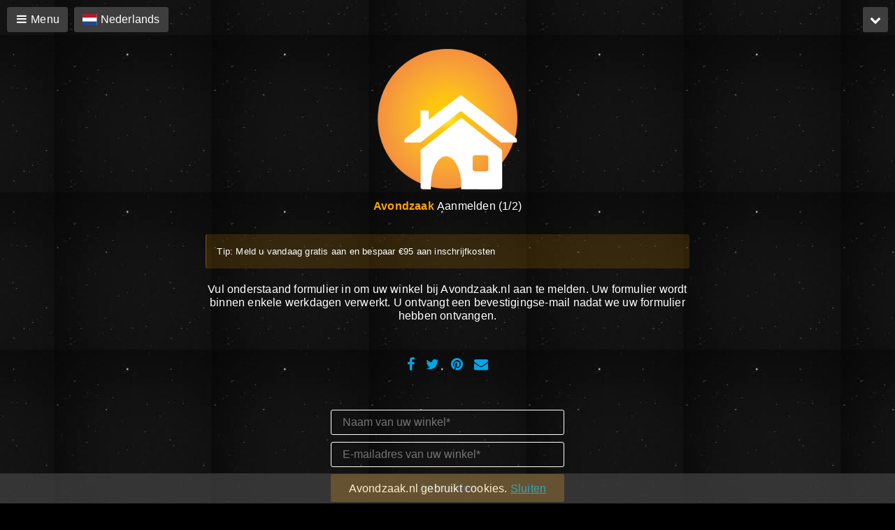

--- FILE ---
content_type: text/html; charset=utf-8
request_url: https://avondzaak.nl/en/register/
body_size: 5636
content:





<!DOCTYPE html>

<!--[if lt IE 7]>      <html lang="nl"
    xmlns="https://www.w3.org/1999/xhtml"
    xmlns:og="https://ogp.me/ns#"
    xmlns:fb="https://www.facebook.com/2008/fbml"
    dir="ltr" class="no-js lt-ie9 lt-ie8 lt-ie7"> <![endif]-->
<!--[if IE 7]>         <html lang="nl"
    xmlns="https://www.w3.org/1999/xhtml"
    xmlns:og="https://ogp.me/ns#"
    xmlns:fb="https://www.facebook.com/2008/fbml"
    dir="ltr" class="no-js lt-ie9 lt-ie8"> <![endif]-->
<!--[if IE 8]>         <html lang="nl"
    xmlns="https://www.w3.org/1999/xhtml"
    xmlns:og="https://ogp.me/ns#"
    xmlns:fb="https://www.facebook.com/2008/fbml"
    dir="ltr" class="no-js lt-ie9"> <![endif]-->
<!--[if gt IE 8]><!--> <html lang="nl"
    xmlns="https://www.w3.org/1999/xhtml"
    xmlns:og="https://ogp.me/ns#"
    xmlns:fb="https://www.facebook.com/2008/fbml"
    dir="ltr"> <!--<![endif]-->

    <head>
        <meta charset="utf-8" />
        <meta http-equiv="X-UA-Compatible" content="IE=edge" />
        <meta http-equiv="Content-type" content="text/html; charset=utf-8" />
        <meta name="author" content="Avondzaak-nl">
        <meta name="description" content="Runt u een avondzaak? Meld u dan aan bij Avondzaak.nl, krijg een gratis pagina en verhoog uw omzet." />
        <meta name="viewport" content="width=device-width, initial-scale=1" />
        
    
        <meta name="robots" content="index, follow" />
        <meta name="revisit-after" content="14 days" />
    

        <meta name="theme-color" content="#FFA500" />
        <meta name="rating" content="General">
        
        <!-- Facebook -->
        <meta property="og:title" content="Aanmelden bij Avondzaak.nl" />
        <meta property="og:description" content="Runt u een avondzaak? Meld u dan aan bij Avondzaak.nl, krijg een gratis pagina en verhoog uw omzet." />
        <meta property="og:type" content="website" />
        <meta property="og:url" content="https://avondzaak.nl/aanmelden/" />
        <meta property="og:image" content="https://avondzaak.nl/avondwinkel%20Avondzaak%20nl.png" />
        <meta property="og:image:secure_url" content="https://avondzaak.nl/avondwinkel%20Avondzaak%20nl.png" />
        <meta property="og:image:type" content="image/png" />
        <meta property="og:image:width" content="526" />
        <meta property="og:image:height" content="528" />
        <meta property="og:site_name" content="Avondzaak.nl" />
        <meta property="og:locality" content="nl_NL" />
        <meta property="og:locale:alternate" content="es_US" />
        <meta property="og:country-name" content="Nederland" />
        <meta property="og:email" content="info@avondzaak.nl" />
        <!-- Twitter -->
        <meta name="twitter:title" content="Aanmelden bij Avondzaak.nl" />
        <meta name="twitter:description" content="Runt u een avondzaak? Meld u dan aan bij Avondzaak.nl, krijg een gratis pagina en verhoog uw omzet." />
        <meta name="twitter:card" content="summary_large_image" />
        <meta name="twitter:site" content="@Avondzaak" />
        <meta name="twitter:creator" content="@Avondzaak" />
        <meta name="twitter:image" content="https://avondzaak.nl/avondwinkel%20Avondzaak%20nl.png" />

        <!-- Avondwinkel, bestellen, thuisbezorgd -->
        <title>
            Aanmelden | Avondzaak.nl
        </title>
        <link rel="shortcut icon" href="/static/images/favicon.ico" type="image/x-icon" />
        <link rel="apple-touch-icon" href="/static/images/apple-touch-icon.png" />
        <link rel="apple-touch-icon" sizes="57x57" href="/static/images/apple-touch-icon-57x57.png" />
        <link rel="apple-touch-icon" sizes="72x72" href="/static/images/apple-touch-icon-72x72.png" />
        <link rel="apple-touch-icon" sizes="76x76" href="/static/images/apple-touch-icon-76x76.png" />
        <link rel="apple-touch-icon" sizes="114x114" href="/static/images/apple-touch-icon-114x114.png" />
        <link rel="apple-touch-icon" sizes="120x120" href="/static/images/apple-touch-icon-120x120.png" />
        <link rel="apple-touch-icon" sizes="144x144" href="/static/images/apple-touch-icon-144x144.png" />
        <link rel="apple-touch-icon" sizes="152x152" href="/static/images/apple-touch-icon-152x152.png" />
        <link rel="apple-touch-icon" sizes="180x180" href="/static/images/apple-touch-icon-180x180.png" />
        <link rel="manifest" href="/manifest.json?lang=nl">
        <link rel="stylesheet" type="text/css" href="/static/css/main.min.css">
        
        
        <script>var fbq = function () { console.debug('fbq not implemented'); }</script>

        
    
    
        
        <link rel="canonical" href="https://avondzaak.nl/aanmelden/" />
        
        <link rel="alternate" href="https://avondzaak.nl/aanmelden/" hreflang="x-default" />
        <link rel="alternate" href="https://avondzaak.nl/aanmelden/" hreflang="nl" />
        <link rel="alternate" href="https://avondzaak.nl/en/register/" hreflang="en" />
    
    

    </head>

    <body class="register-page">
        

        

        
    <div class="shell">

        <div class="scroll-nav">
            <div class="shell">
                <i class="fa fa-chevron-up scroll-up" title="Scroll omhoog"></i>
                <i class="fa fa-chevron-down scroll-down" title="Scroll omlaag"></i>
            </div>
        </div>

        <nav>
            <a href="#" class="show-pullover" data-pullover="menu">
                <i class="fa fa-bars"></i>
                <span class="lightup hide-on-mobile"> Menu</span>
            </a>
        </nav>

        
        
        <div class="nav">
            <div class="lang">
                
                
                <a href="/setlang/?lang=en&next=/en/register/" title="Vertaal naar het Engels">
                    <img src="/static/images/nl_flag.svg" alt="Nederlandse vlag" />
                    <span class="lightup hide-on-mobile"> Nederlands</span>
                </a>
                
            </div>
        </div>
        

        


<div class="menu pullover">
    <script type="text/javascript">
        var noFavoriteShopMessage = "Je hebt nog geen favoriete winkel geselecteerd!";
    </script>

    <ul>
        <li><span class="orange near-bold">Avondzaak.nl menu</span></li>

        <li class="heading">Snelle links</li>
        <li>
            <a href="/" title="Vind een avondwinkel in de buurt en bestel online" class="no-link">
                <i class="fa fa-home"> </i>
                Home
            </a>
        </li>
        
        <li>
            
            <a href="/over/" title="Lees meer over Avondzaak.nl" class="no-link">
            
                <i class="fa fa-info-circle"> </i>
                Over ons
            </a>
        </li>
        <li>
            
            <a href="#" title="Ga direct naar je favoriete avondwinkel of restaurant en bestel online" class="no-link no-favorite-shop">
                <i class="fa fa-heart"> </i>
                Mijn favoriete winkel
            </a>
        </li>
        <li>
            <a href="https://maps.avondzaak.nl" target="_blank" title="Bekijk een kaart van alle fysieke avondaken in Nederland" class="no-link">
                <i class="fa fa-map-marker"> </i>
                Avondzaak Maps
            </a>
        </li>

        <li class="heading">Klantenservice</li>
        
        <li>
            <a href="mailto:info@avondzaak.nl" title="Neem contact op met de klantenservice van Avondzaak.nl" class="no-link">
                <i class="fa fa-envelope"></i>
                Stel een vraag
            </a>
        </li>

        <li class="heading"> Voor bedrijven</li>
        <li>
            
            <a href="/aanmelden/" title="Avondzaak, nachtwinkel of restaurant aanmelden bij Avondzaak.nl" class="no-link">
            
                <i class="fa fa-plus-square"> </i>
                Winkel aanmelden
            </a>
        </li>
        <li>
            <a href="/admin/login/" title="Inloggen voor winkeleigenaren" class="no-link" rel="nofollow">
                <i class="fa fa-user"> </i>
                Inloggen
            </a>
        </li>

    </ul>
</div>
        
<div class="cookies pullover">
    <ul>
        <li><span class="orange near-bold">Cookies</span></li>
        <li class="heading">
        
        Om uw webervaring te optimaliseren, maakt <span class="orange">Avondzaak.nl</span> gebruik van cookies. Cookies zijn tekstbestanden op uw computer. U kunt cookies verwijderen of de opslag ervan uitschakelen via de instellingen van uw browser.
        
        </li>
    </ul>
</div>

        
<div class="disclaimer pullover">
    <ul>
        <li><span class="orange near-bold">Disclaimer</span></li>
        <li class="heading">
        
        Ondanks de constante zorg en aandacht die wij besteden aan de samenstelling van deze site en de daarin opgenomen gegevens, kan <span class="orange">Avondzaak.nl</span> niet instaan voor de volledigheid, juistheid of voortdurende actualiteit van de gegevens en de inhoud van de site. <span class="orange">Avondzaak.nl</span> aanvaardt dan ook geen aansprakelijkheid voor enigerlei directe of indirecte schade, van welke aard ook, die voortvloeit uit of in enig opzicht verband houdt met het gebruik van de site of de (on)bereikbaarheid van de site.

        Beweringen en meningen, geuit in artikelen en mededelingen op de pagina's van deze site, zijn die van de auteur(s) en niet (noodzakelijkerwijs) die van de webmaster, de internetprovider of <span class="orange">Avondzaak.nl</span>. Zij kan op geen enkele manier verantwoordelijk worden gehouden voor de inhoud hiervan en is niet aansprakelijk voor enigerlei directe of indirecte schade die mogelijk voortvloeit uit de betreffende uitingen.
        <span class="orange">Avondzaak.nl</span> kan er niet voor instaan dat de informatie op deze site geschikt is voor het doel waarvoor de informatie door u wordt geraadpleegd. Alle informatie, producten en diensten worden aangeboden in de staat waarin deze zich feitelijk bevinden en zonder enige (impliciete) garantie of waarborg ten aanzien van hun deugdelijkheid, geschiktheid voor een bepaald doel of anderszins.

        <span class="orange">Avondzaak.nl</span> garandeert noch ondersteunt enige product of enige dienst genoemd op deze site, noch staat zij garant voor enige door de vervaardiger van dergelijke producten gedane bewering. Met het oog hierop wordt de gebruiker van deze site altijd aangeraden onafhankelijke inlichtingen in te winnen en/of onderzoek te verrichten voor gebruik van via deze site verkregen informatie.
        De informatie op deze site wordt regelmatig aangevuld en/of aangepast. <span class="orange">Avondzaak.nl</span> behoudt zich het recht voor om eventuele wijzigingen met onmiddellijke ingang en zonder enige kennisgeving door te voeren.
        
        </li>

        <li class="heading">
        
        Op deze site treft u een aantal links aan naar andere websites. <span class="orange">Avondzaak.nl</span> is niet aansprakelijk voor de inhoud van die sites en/of de wijze waarop die sites omgaan met uw (persoons)gegevens. Lees hiervoor het privacy beleid, de disclaimer, de copyright notice en algemene voorwaarden, indien aanwezig, van de site die u bezoekt.
        
        </li>

    </ul>
</div>
        
<div class="vacancies pullover">
    <ul>
        <li><span class="orange near-bold">Vacatures</span></li>
        <li class="heading">
        
        Interesse in werken bij <span class="orange">Avondzaak.nl</span>? Stuur ons dan een email met uw interesses en kwalificaties. Gaarne adresseren aan info@avondzaak. Bedankt.
        
        </li>
    </ul>
</div>

        <div class="center-center content">

            <div class="logo">
                <a href="/" title="Ga naar de Avondzaak zoekpagina">
                    <img src="/static/images/avondzaak_logo.png" alt="Nachtwinkel de Avondzaak.nl"/>
                </a>
                <div>
                    <span class="orange bold heading-part">Avondzaak</span>
                    <h1 class="white heading-part">Aanmelden
                    </h1>
                    
                    <span class="heading-part">(1/2)</span>
                    
                </div>
            </div>

            
            <header class="intro">
                
                <small class="alert">
                    Tip: Meld u vandaag gratis aan en bespaar &euro;95 aan inschrijfkosten
                </small>
                
                Vul onderstaand formulier in om uw winkel bij Avondzaak.nl aan te melden. Uw formulier wordt binnen enkele werkdagen verwerkt. U ontvangt een bevestigingse-mail nadat we uw formulier hebben ontvangen.
            </header>
            

            
            <ul class="social" title="Delen via social media">
                <li>
                    <a class="fa fa-facebook" rel="nofollow" href="https://www.facebook.com/sharer.php?u=https://mijn.avondzaak.nl/en/register/" title="Deel deze pagina via Facebook"></a>
                </li>
                <li>
                    <a class="fa fa-twitter" rel="nofollow" href="https://twitter.com/share?text=&url=https://mijn.avondzaak.nl/en/register/" title="Deel deze pagina via Twitter"></a>
                </li>
                <li>
                    <a class="fa fa-pinterest" rel="nofollow" href="https://pinterest.com/pin/create/bookmarklet/?media=https://mijn.avondzaak.nl/en/register/" title="Deel deze pagina via Pinterest"></a>
                </li>
                <li>
                    <a class="fa fa-envelope" rel="nofollow" href="mailto:uwemail@domein.nl?subject=&body=https://mijn.avondzaak.nl/en/register/" title="Deel deze pagina via email"></a>
                </li>
            </ul>
            

            <article class="body">
                
                <form id="registerForm" action="" method="POST">
                    <input type='hidden' name='csrfmiddlewaretoken' value='Nqc5jxOKwailmXDse267Mt7MuYGQygvcIzNCNjnXfqa3Afpc2U1SGuvyJWluGicV' />

                    
                    <div class="field">
                        <div>
                        <input autocomplete="off" id="id_shop_title" name="shop_title" placeholder="Naam van uw winkel*" type="text" required />
                        </div>
                    </div>
                    
                    <div class="field">
                        <div>
                        <input autocomplete="off" id="id_shop_email" name="shop_email" placeholder="E-mailadres van uw winkel*" type="email" required />
                        </div>
                    </div>
                    

                    

                    <div class="cta">
                        <button class="button" type="submit">
                            <i class="fa fa-spinner fa-spin loading-icon"></i>
                            
                            <span class="submit-label">Aanmelden</span>
                            
                        </button>
                        <div class="subscript">Vrijblijvend. Geen verborgen kosten.</div>
                    </div>
                </form>
                
            </article>

        </div><!-- end .center-center -->

        <footer>
            <div class="copyright">
                &copy; 2026 <span class="az">Avondzaak.nl</span>
            </div>
            <div class="terms">
                <a href="#" class="show-pullover" data-pullover="cookies" title="Lezen over cookies van Avondzaak.nl">Cookies</a>
                <a href="#" class="show-pullover" data-pullover="disclaimer" title="Bekijk de disclaimer van Avondzaak.nl">Disclaimer</a>
                <a href="#" class="show-pullover" data-pullover="vacancies" title="Lezen over vactures bij Avondzaak.nl">Vacatures</a>
            </div>
            <strong class="tagline">Gezelligheid Thuisbezorgd</strong>
        </footer>

    </div><!-- .shell -->



        
        <div id="statusMessages">
        
        </div>
        

        
        <div id="cookieNotice">
            Avondzaak.nl gebruikt cookies. <a href="#" title="Cookiemelding verbergen">Sluiten</a>
        </div>
        

        
        
<div class="promotions-optin-popup">
    <div class="promotions-optin-popup__body">
        <p class="size-56 medium promotions-optin-popup__body__title">Updates uit jouw buurt ontvangen?</p>
        <p class="promotions-optin-popup__body__description">Vul je e-mailadres in en ontvang het laatste avondzaak-nieuws uit jouw buurt.</p>
        <form class="promotions-optin-popup__body__form" action="" method="GET">
            <div class="promotions-optin-popup__body__form__name-email">
                <p class="promotions-optin-popup__body__form__name-email__name">
                    <input type="text" name="city" placeholder="Woonplaats" required>
                </p>
                <p class="promotions-optin-popup__body__form__name-email__email">
                    <input type="email" name="email" placeholder="Emailadres" required>
                </p>
            </div>
            <p class="promotions-optin-popup__body__form__agree">
                <label for="agree">
                    <input type="checkbox" name="agree"><span></span><em>Ik wil emails ontvangen van Avondzaak.nl.</em>
                </label>
            </p>
            <p class="promotions-optin-popup__body__form__btn--wrap">
                <input type="submit" class="promotions-optin-popup__body__form__btn--wrap__submit" value="Ja, stuur me updates!">
            </p>
        </form>
        <p class="promotions-optin-popup__body__close">Nee bedankt, ik wil niet op de hoogte zijn.</p>
    </div>
</div>
</div>
        

        
        <div class="loading frame">
            <div class="layover"></div>
            <div class="content">
                <!-- place image to spin -->
                <div class="message">
                    Laden...
                </div>
            </div>
        </div>
        

        <script type="text/javascript" src="/static/CACHE/js/efbc40952a5e.js"></script>

        
<script type="text/javascript" src="/static/CACHE/js/6f94d49517db.js"></script>


        
        
        <script>
          (function(i,s,o,g,r,a,m){i['GoogleAnalyticsObject']=r;i[r]=i[r]||function(){
          (i[r].q=i[r].q||[]).push(arguments)},i[r].l=1*new Date();a=s.createElement(o),
          m=s.getElementsByTagName(o)[0];a.async=1;a.src=g;m.parentNode.insertBefore(a,m)
          })(window,document,'script','//www.google-analytics.com/analytics.js','ga');

          ga('create', 'UA-57644691-1', 'auto');
          ga('set', 'anonymizeIp', true);
          ga('send', 'pageview');
        </script>
        
        

    </body>

</html>


--- FILE ---
content_type: text/css
request_url: https://avondzaak.nl/static/css/main.min.css
body_size: 73861
content:
body{margin:0;font-size:16px;line-height:16px;font-family:helvetica, arial, sans-serif;color:white;background:#000 url(/static/images/bg_night.jpg) repeat center 50px;background-attachment:fixed;letter-spacing:0.2px;-webkit-font-smoothing:antialiased}.shell{text-align:center;width:100%}.shell:after{content:" ";padding:0;margin:0;display:table;clear:both}.center-center{position:relative;margin:50px auto 50px auto;width:100%;max-width:768px;text-align:center}.pullover{position:fixed;top:0;left:60px;width:270px;background:#111;border-bottom:1px solid #222;opacity:0.99;z-index:9999;padding-right:25px;padding-bottom:5px;box-sizing:border-box;display:none;max-height:90%;overflow-y:scroll}.pullover ul{color:orange;font-size:15px;list-style-type:none;line-height:25px;text-align:left;padding-left:25px}.pullover li:first-child{font-size:18px;margin-bottom:15px;border-bottom:1px solid #00A7E7;padding-bottom:5px}.pullover li.heading{text-transform:uppercase;font-size:11px;padding-left:5px;color:#00A7E7}.pullover i{width:17px;margin-right:5px;width:20px;text-align:center;box-sizing:border-box}.contact.pullover{padding-bottom:10px}.scroll-nav{position:fixed;top:10px;right:10px;z-index:9999}.scroll-nav i{display:block;padding:10px;color:#FFF;background-color:#3e3e3e;border-radius:3px;font-size:16px;position:absolute;top:0;right:0;cursor:pointer;box-sizing:border-box}.scroll-nav i:hover{color:#00A7E7}.scroll-nav .scroll-up{display:none}nav,.nav{height:36px;padding:8px 11px;text-align:right;color:#FFF;font-size:16px;line-height:16px;background-color:#3e3e3e;border:1px solid #3e3e3e;border-radius:3px;position:absolute;left:10px;opacity:1;text-align:center;cursor:pointer;box-sizing:border-box}nav{top:10px;left:10px}.nav{top:10px;left:106px}nav>*,.nav>*{padding-top:1px}nav .fa-bars{width:18px}nav a,nav a:visited,.nav a,.nav a:visited{text-decoration:none;color:white}nav .lightup:hover,.nav .lightup:hover{color:#00A7E7}nav .lang img,.nav .lang img{vertical-align:top;height:16px;border:0}.logo a,.logo a:hover,.logo a:active{outline:none}.logo-text{color:#f8943f;margin-top:0px}.logo img{width:200px}.logo h1{font-size:16px;font-weight:normal;text-shadow:none}.free-page{margin:45px auto 40px auto;text-align:center}.free-page a,.free-page a:visited{text-decoration:none}.free-page h2{display:inline;font-size:14px}.social{list-style-type:none;font-size:20px;margin-bottom:25px;padding:0}.social li{display:inline;padding:0 5px}.social a{text-decoration:none;color:#00A7E7}.social a:hover,.social a:visited:hover{color:orange}.social a:visited{color:#00A7E7}.cta .button{width:295px;height:40px;background-color:orange;color:white;border-radius:3px;text-decoration:none;display:inline-block;vertical-align:middle;padding:12px;box-sizing:border-box;overflow:hidden}.cta .subscript{font-size:12px;padding:10px}footer{border-top:1px solid #181818;color:#f7fcff;padding:30px 10px 20px;margin-bottom:30px}footer a{color:#00A7E7;padding:30px 10px;margin-bottom:50px}footer>div{display:inline-block}footer .copyright{padding:0 0 10px}.tagline{display:block;clear:both;font-size:14px;color:#FFF;margin:10px;opacity:0.5;letter-spacing:2px;font-weight:500}@media screen and (max-width: 480px){.nav{left:60px}}h1,h2,h3{color:orange}div{box-sizing:border-box}a,label{cursor:pointer}input[type="submit"]:focus{outline:none}img{border:none}.orange{color:orange}.white{color:white}.blue{color:#00A7E7}.green{color:green}.gray{color:gray}.light{font-weight:300}.bold{font-weight:bold}.near-bold{font-weight:500}.normal-weight{font-weight:normal}.az{color:orange;font-weight:bold}.align-center{text-align:center}.align-right{text-align:right}.align-left{text-align:left}.smaller-icon{font-size:19px}.larger-icon{font-size:13px}.pull-right{float:right}.nowrap{white-space:nowrap}ul{padding-left:0}a.down-low,a.down-low:visited,a.down-low:hover,table.shop-info .rich-text a{color:#00A7E7;text-decoration:none}a.no-link,a.no-link:visited{color:inherit;text-decoration:none}#cookieNotice{position:fixed;bottom:0;box-sizing:border-box;width:100%;padding:12px;background-color:#3e3e3e;opacity:0.8;z-index:999;text-align:center;color:white}#cookieNotice:hover{opacity:1}#cookieNotice a,#cookieNotice a:visited,#cookieNotice a:hover,#cookieNotice a:focus{color:#00A7E7}#statusMessages{position:fixed;bottom:40px;left:0;box-sizing:border-box;width:100%;opacity:0.8;z-index:999;text-align:center;color:white}#statusMessages div{padding:12px;cursor:pointer}#statusMessages div.error{background-color:red}#statusMessages div.warning{background-color:orange}#statusMessages div.info{background-color:#00A7E7}#statusMessages div.funfact{display:none}.background-video{position:fixed;top:50%;left:50%;min-width:100%;min-height:100%;width:auto;height:auto;z-index:-100;transform:translateX(-50%) translateY(-50%)}.background-video+.layover{position:fixed;min-width:100%;min-height:100%;top:0;left:0;width:auto;height:auto;z-index:-99;background:#000 url(/static/images/bg_night.jpg) repeat center 50px;opacity:1;transition:opacity 1s}@media screen and (max-width: 480px){.hide-on-mobile{display:none !important}}i,button{cursor:pointer}h2,h3{font-size:1em}.currency{white-space:nowrap}.shop-page{margin-top:70px}.shop-image{width:100%;border:0px solid #00A7E7;padding:1px;background-size:100% 100%}.cart-summary{position:fixed;top:10px;right:54px;background-color:#3e3e3e;color:white;border-radius:3px;z-index:9998;padding:8px 12px;font-size:16px;box-sizing:border-box;height:36px;font-weight:bold;color:white;transition:color .3s}.cart-summary.highlight{color:#00A3E7}.cart-summary a{color:inherit;text-decoration:none}.cart-summary a i{margin:1px -4px 0 2px}.cart-summary a:hover{color:#00A7E7}.cart-summary .basket-summary{display:inline-block;padding-top:2px;margin-left:8px}.logo .shop-title{padding:5px 0 15px 0}.logo .shop-title h1{display:inline-block;font-size:18px;line-height:25px;margin:20px}.logo .shop-title h1 .shop-title__name{font-size:25px;line-height:1.5}.logo .shop-title i{position:relative;top:-3px}.logo .icon-shop-verified{width:18px;height:18px;display:inline-block;box-sizing:border-box;vertical-align:baseline}.container.tip-not-included{color:#3e3e3e;position:relative;border:2px solid #8cbcde;border-radius:5px;margin:auto;width:98%;min-width:300px;background:#f7fcff;text-align:left;line-height:16px}.container.tip-not-included h1,.container.tip-not-included h2,.container.tip-not-included h3{color:inherit;margin:5px 0}.container.tip-not-included section{padding:20px;box-sizing:border-box}.container.tip-not-included section:not(:last-child){border-bottom:1px dashed #00a7e7}.container.tip-not-included .shop-opening-status{position:relative}.container.tip-not-included .shop-opening-status .neon{display:block;position:absolute;width:80px;left:50%;top:-21px;margin-left:-40px}.container.tip-not-included .shop-opening-status .neon img{display:block;width:100%}.container.tip-not-included .shop-opening-status ul{padding:0;list-style-type:none;box-sizing:border-box;margin:10px 0 5px 0}.container.tip-not-included .shop-opening-status ul a{text-decoration:none;color:inherit}.container.tip-not-included .shop-opening-status ul li{display:inline-block;width:32%;box-sizing:border-box;text-align:center;vertical-align:top}.container.tip-not-included .shop-opening-status ul li i{color:#00a7e7;margin-bottom:10px;font-size:20px}.container.tip-not-included .shopping-cart{margin:0px}.container.tip-not-included .shopping-cart .cart-total{font-weight:bold;display:inline-block}.container.tip-not-included .shopping-cart .cart-add-more{padding:5px;background-color:rgba(255,165,0,0.1);box-sizing:border-box;margin-top:9px;text-align:center;color:orange;border:1px solid orange;font-weight:bold}.container.tip-not-included .shopping-cart .cart-contents{width:100%;margin-top:5px}.container.tip-not-included .shopping-cart .cart-contents tr td{vertical-align:top;padding:3.5px 0}.container.tip-not-included .shopping-cart .cart-contents tr td.quantity{white-space:nowrap;width:37px;box-sizing:border-box}.container.tip-not-included .shopping-cart .cart-contents tr td:last-child{text-align:right}.container.tip-not-included .shopping-cart form#shipping-details .order-button{padding:10px;background-color:#d8d8d8;color:#00A7E7;font-size:15px;font-weight:300}.container.tip-not-included .shopping-cart form#shipping-details .error{color:orange;text-decoration:line-through}.container.tip-not-included .social-proof-message{display:none;font-size:14px;line-height:1;padding:6px 10px;background-color:rgba(255,165,0,0.1);border:1px solid orange;font-weight:bold;color:green;width:100%;margin:0px auto 10px;box-sizing:border-box;text-align:center;cursor:pointer}.container.tip-not-included .shop-like-button{margin-top:10px;box-sizing:border-box;color:#00a7e7;background-color:#d8d8d8;padding:7px 10px;font-size:14px;outline:none;cursor:pointer;white-space:nowrap;font-weight:300;line-height:1}.container.tip-not-included .shop-like-button.disabled{cursor:none;opacity:0.9}.container.tip-not-included .payment-methods .order-ready-message{color:#00a7e7;padding:20px 0}.container.tip-not-included .payment-methods label:not(label[for="id_payment_method*"]){padding-left:10px}.container.tip-not-included .payment-methods #id_payment_method{box-sizing:border-box;list-style-type:none;padding:0;margin:10px 0 0 10px}.container.tip-not-included .payment-methods #id_payment_method li{padding:10px 0}.container.tip-not-included .payment-methods #id_bank{width:100%}.container.tip-not-included .payment-methods button[type="submit"]{display:block;background-color:lightgray;width:100%;padding:5px;box-sizing:border-box;color:#00a7e7;font-size:15px;margin-top:10px}.container.tip-not-included form input[type="text"],.container.tip-not-included form input[type="email"]{font-size:16px;color:#00a7e7;border:0;padding:10px 43px 10px 13px;background-color:transparent;width:100%;box-sizing:border-box;font-weight:300;letter-spacing:-1px;outline:none}.container.tip-not-included form input:required{content:"*"}.container.tip-not-included form .field-error{color:grey}.container.tip-not-included form .field-error input,.container.tip-not-included form .field-error input[type="text"],.container.tip-not-included form .field-error input[type="email"],.container.tip-not-included form .field-error input:required{border:1px solid orange;margin-bottom:2px;border-radius:3px}.container.tip-not-included form small.button-subs{text-align:center;display:block;padding:5px 10px 0 10px;box-sizing:border-box}.container.tip-not-included form small.button-subs i{color:gray}.container.tip-not-included form small.button-subs a{color:#3e3e3e}.container.tip-not-included form small.button-subs.align-left{text-align:left;padding:10px 10px 0 10px}.products-title{margin-top:20px}td.product-title i{font-size:0.8em}td.product-category{padding-top:5px}td.product-price{min-width:60px;text-align:right}td.product-actions{min-width:45px;text-align:right;white-space:nowrap;text-align:right}td.product-actions button{background-color:transparent}td.product-actions .add-button{color:#00A7E7;background-color:#d8d8d8;font-weight:800;border-top-right-radius:0;border-bottom-right-radius:0;padding:5px 10px;position:relative;left:1px}td.product-actions .remove-button{border:1px solid #d8d8d8;border-color:#d8d8d8;padding:5px 9px;border-top-left-radius:0;border-bottom-left-radius:0}small.product-info{display:block}.cart-title h3{display:inline}.toggle-button-container{padding:10px 0 0 0;text-align:left;color:#00A7E7;text-decoration:none;display:block}table.product-listing{width:100%;margin-top:5px}table.product-listing tr:not(:last-child) td:not(.product-category){padding-bottom:5px}table.shop-info{width:100%;line-height:20px}table.shop-info .rich-text>*:first-child{margin-top:0}table.shop-info .rich-text p:last-child{margin-bottom:0}table.shop-info tr td:not(:last-child) td{padding-bottom:10px}table.shop-info tr th{vertical-align:top;text-align:left}table.shop-info tr:not(:first-child) th{padding-top:20px}table.shop-info img,table.shop-info iframe,table.shop-info video{max-width:100%}.reviews button{display:block;margin:auto}.reviews .fa-star{color:orange}.reviews .shop-reviews{width:100%}.reviews .shop-reviews td{padding-top:10px}.reviews .shop-reviews td:last-child{text-align:right}.reviews .my-review{display:none;color:#00A7E7}.reviews .my-review.selectable .fa-star{color:inherit}.is-toggled{display:none}.toggles-something:not(.active)::before{font-family:FontAwesome;content:"\f105";display:inline-block;margin-right:5px}.toggles-something.active::before{font-family:FontAwesome;content:"\f107";display:inline-block;margin-right:5px}.toggle-button-container a.down-low{text-decoration:underline}form#shipping-details button[type="submit"]{width:100%}.no-risk ul{list-style-type:none;padding:10px 0;margin:0 0 50px 0;background-color:rgba(247,252,255,0.02)}.no-risk ul li{box-sizing:border-box;display:inline-block;padding:25px 20px 30px 20px;color:white;font-size:16px;line-height:20px;vertical-align:top;width:265px}.no-risk ul li i{color:orange;font-size:1.2em;margin-right:3px}.no-risk ul li .title{text-align:center;font-weight:800;padding:5px 0 20px 0}.no-risk ul li .body{font-weight:300}.no-risk ul li .body a{color:white;padding:0;margin:0;text-decoration:underline}.free-page{font-weight:800;line-height:20px}@media screen and (min-width: 380px){.shop-title{margin:auto;width:50%;min-width:350px}.container.tip-not-included{min-width:350px;width:50%}}@media screen and (min-width: 480px){.no-risk ul li{width:265px;margin:0 0 3px 0}.no-risk ul li .body{text-align:left}}.homepage{margin-top:70px}.homepage .background-video{top:76%;left:80%}.homepage h1,.homepage h2,.homepage h3{color:orange;font-size:16px}.homepage h1.white,.homepage h2.white,.homepage h3.white{color:white}.homepage dl{margin:0}.homepage .social a{color:#00A7E7}.homepage .social a:hover,.homepage .social a:visited:hover{color:orange}.homepage .social a:visited{color:#00A7E7}.homepage .username{margin:45px auto 40px auto;text-align:center}.homepage .username a,.homepage .username a:visited{text-decoration:none}.homepage .username h2{display:inline;font-size:14px}.homepage .live-search-input{position:relative;border:2px solid #8cbcde;border-radius:5px;margin:15px auto 15px auto;width:300px;background:#f7fcff url(/static/images/avondwinkel-zoeken.png) no-repeat 99% 6px}.homepage .live-search-input input[type="text"]{font-size:16px;color:#00a7e7;border:0;padding:10px 43px 10px 13px;background-color:transparent;width:100%;box-sizing:border-box;font-weight:300;letter-spacing:-1px;outline:none}.homepage .live-search-input input[type="submit"]{position:absolute;top:0;right:0;width:40px;height:40px;background:none;border:0;cursor:auto}.homepage .live-search__locality-suggestion{margin:0px auto;width:50%;min-width:300px;display:none}.homepage .live-search__locality-suggestion .tooltip{display:block;left:-10px;padding:11px 12px 10px 12px;margin-left:0;top:-22px;opacity:0.95}.homepage .live-search__locality-suggestion .tooltip a{color:white;text-decoration:none}.homepage .live-search__locality-suggestion .tooltip a .locality-holder{text-decoration:underline}.homepage .live-search-filters td i{color:#f7fcff;font-size:16px;padding:0 2px 0 10px;cursor:pointer}.homepage .live-search-filters table{display:inline-block;font-size:16px;text-align:left}.homepage .live-search-filters input[type=checkbox]{display:none}.homepage .live-search-filters input[type=checkbox]+label{color:#f7fcff}.homepage .live-search-filters input[type=checkbox]:checked+label{color:#00A7E7}.homepage .live-search-results{text-align:left;padding:0 13px;display:none;font-size:15px;border-top:1px dashed #00a7e7}.homepage .live-search-results p span{margin-left:10px;color:lightgrey}.homepage .live-search-results a,.homepage .live-search-results a:visited{color:#00a7e7;text-decoration:underline}.homepage .live-search-results a:hover{cursor:pointer}.homepage .live-search-results .fa-external-link{font-size:12px;color:#00a7e7}.homepage .live-search-results .icon-shop-verified-inline{width:16px;display:inline-block;vertical-align:bottom;margin-left:5px;margin-right:-1px}.homepage .live-search-results .search-alerts-optin{color:gray;padding:5px 5px 15px 5px}.homepage .live-search-results .search-alerts-optin a{text-decoration:underline}.homepage .live-search-results .search-alerts-optin label{font-size:14px;padding-bottom:5px;display:block}.homepage .live-search-results .search-alerts-optin input{outline:none;box-sizing:border-box}.homepage .live-search-results .search-alerts-optin .alerts__input-container{position:relative;box-sizing:border-box}.homepage .live-search-results .search-alerts-optin .alerts__input-container i{position:absolute;top:11px;left:15px;font-size:16px;line-height:1}.homepage .live-search-results .search-alerts-optin .alerts__input-container .alert__email{box-sizing:border-box;width:100%;border:1px solid lightgray;padding:10px 10px 10px 40px;margin-bottom:7px;font-size:14px;line-height:1;color:#00a7e7;outline:none;display:block}.homepage .live-search-results .search-alerts-optin .alerts__input-container .alert__email::placeholder{color:gray;line-height:1}.homepage .live-search-results .search-alerts-optin .alert__submit{position:static;width:100%;background-color:#00a7e7;padding:10px;color:white;font-size:14px;height:auto;opacity:0.8;font-weight:bold}.homepage .live-search-results .search-alerts-optin .alert__submit:hover{opacity:1}.homepage .row{margin-bottom:20px;padding:0 5px;line-height:20px}.homepage .title{border:0;color:#00A7E7;text-shadow:1px 1px 1px #D3D3D3;font-size:16px;font-weight:bold;margin-bottom:5px}.homepage .terms-listing-area span:hover{color:orange}.homepage .popular-nightsshops ul{display:inline-block;vertical-align:top;text-align:left;list-style-type:none}.homepage .popular-nightsshops ul:not(:last-child){margin-right:20px}.homepage .popular-nightsshops li{color:orange}.homepage .popular-nightsshops li h3{color:#00A7E7}.homepage #footer{text-align:left}.homepage #footer::after{content:" ";display:table;clear:both}.homepage .footer_block{width:140px}.homepage .footer_block_last{width:185px}.homepage .searchresults-listing .search-result{max-width:80%;min-width:350px;color:orange;text-align:left;margin:25px auto}.homepage .searchresults-listing .search-result:hover .search-result-title{font-size:23px}.homepage .searchresults-listing .search-result:hover .search-result-address{font-size:16px}.homepage .searchresults-listing .search-result:hover .social{display:block}.homepage .searchresults-listing .social{text-align:right;margin:0;padding:0;display:none}.homepage .searchresults-listing .social a{text-decoration:none;font-size:12px}.homepage .searchresults-listing .search-result-title{font-size:21px;font-weight:700}.homepage .searchresults-listing .search-result-address{font-weight:100;font-size:15px}.homepage .searchresults-listing a{color:orange;text-decoration:underline}.homepage .searchresults-listing a:hover{text-decoration:none}.homepage .social{list-style-type:none;font-size:20px;margin-bottom:25px}.homepage .social:hover{display:block}.homepage .social a{text-decoration:none}.homepage .social li{display:inline;padding:0 5px}.homepage .review-us{margin-top:45px}.homepage .review-us a{color:white;text-decoration:none}.homepage .review-us a:active,.homepage .review-us a:visited{color:white}.homepage .review-us a img{width:175px;height:22px;margin-left:5px}.homepage .sub-heading{font-size:20px;padding:50px 10px 20px;color:#00A7E7;font-weight:normal;margin:0}.homepage .separator-logo h2{margin-top:8px;font-size:14px;font-weight:100}.homepage .ease-of-ordering table{margin:0 auto;max-width:360px;text-align:center}.homepage .ease-of-ordering table th{padding-bottom:10px}.homepage .ease-of-ordering table tr td:not(.separator):first-child{vertical-align:top;color:orange;font-size:20px;padding-right:15px}.homepage .ease-of-ordering table tr td:not(.separator):last-child{text-align:left}.homepage .ease-of-ordering table tr td.separator{color:#00A7E7;line-height:0.5em}.homepage .ease-of-ordering h4{font-weight:normal;color:#f7fcff;display:inline}.homepage .ease-of-ordering h4 strong{cursor:pointer}.homepage .payment-logos{margin-top:50px;text-align:center}.homepage .payment-logos .logo-area{width:60px;height:42px;display:inline-block;border:1px solid #181818;border-radius:9px;padding:2px}.homepage .payment-logos .logo-area:not(:last-child){margin-right:6px}.homepage .payment-logos .logo-area img{width:100%}.homepage .cities-listing{text-align:center;line-height:20px}.homepage .cities-listing dt{color:#00A7E7}.homepage .cities-listing dt:not(:first-child){margin-top:15px}.homepage .cities-listing dd{color:#f7fcff;margin-left:0}.homepage .cities-listing .column{columns:2;margin-top:10px}.homepage .cities-listing:after{content:" ";display:table;clear:both}@media screen and (min-width: 380px){.homepage .live-search-input{min-width:350px;width:50%}.live-search__locality-suggestion{min-width:350px}}@media screen and (max-width: 480px){.homepage .pull-right{float:none}.homepage .cities-listing,.homepage .ease-of-ordering,.homepage .newsletter{border-top:2px solid #181818}.homepage .ease-of-ordering table{max-width:300px}.homepage .searchresults-listing .social{display:block;text-align:center}.homepage .searchresults-listing::before{content:" ";display:table;clear:both}}.error-page{line-height:normal}.error-page h1{font-size:40px}.error-page h2{color:#00A7E7;font-size:30px}.error-page .shell{text-align:left;padding:0 30px}.error-page .shell .error-page-actions{font-size:20px;color:#f7fcff}.error-page .shell .error-page-actions ul{list-style-type:none;display:inline-block;text-align:left;padding:0;box-sizing:border-box;margin:0 auto}.error-page .shell .error-page-actions ul li.title{padding-bottom:10px}.error-page .shell .error-page-actions a{color:#f7fcff;text-decoration:none}.error-page .shell .error-page-actions a:visited{color:#f7fcff;text-decoration:none}.error-page .shell .error-page-actions a:hover{color:orange}.content-page{margin-top:70px;line-height:19px}.content-page h2.sub-heading{font-size:20px;color:#00A7E7;font-weight:normal;margin:0}.content-page ul{list-style-type:none}.content-page ul.social{margin:50px auto}.content-page .intro{width:90%;margin:20px auto}.content-page .content{margin:70px auto;max-width:500px}.content-page .content .body .block-richtext a{color:#00A7E7;text-decoration:none;font-weight:bold}.content-page .content .body .block-richtext a:hover{color:orange}.content-page .content .body i{color:orange}.content-page .content .body .sub-heading{line-height:23px}.content-page .content .body .sub-heading,.content-page .content .body .block-calltoaction{margin:50px auto}.content-page .content .body .block-heading,.content-page .content .body .block-checklist,.content-page .content .body .block-paragraph,.content-page .content .body .block-incentivelist{width:90%;margin:auto}.content-page .content .body .block-paragraph{margin:30px auto;text-align:left}.content-page .content .body .block-checklist td:first-child,.content-page .content .body .block-incentivelist td:first-child{vertical-align:top;padding:0 10px;font-size:1.5em}.content-page .content .body .block-checklist td:last-child,.content-page .content .body .block-incentivelist td:last-child{text-align:left}.content-page .content .body .block-checklist tr:not(:last-child) td:last-child,.content-page .content .body .block-incentivelist tr:not(:last-child) td:last-child{padding-bottom:20px}.newsletter p{width:90%;margin:auto;line-height:19px;margin-bottom:20px}.newsletter i{color:orange}.newsletter i.fa-close{color:red}.newsletter .double-input{border:2px solid #8cbcde;border-radius:5px;background-color:#f7fcff;box-sizing:border-box;width:300px;margin:20px auto;text-align:center}.newsletter .double-input input{width:49%;display:inline-block;box-sizing:border-box;font-size:16px;color:#00a7e7;border:0;padding:10px;background-color:transparent;font-weight:300;letter-spacing:-1px;outline:none;text-align:center}.newsletter button{font-size:16px;font-family:helvetica;color:white;background:none;border:none;outline:none}.newsletter button i{font-size:1.2em;vertical-align:middle;position:relative;top:-1px}@media screen and (min-width: 380px){.newsletter .double-input{min-width:350px;width:50%}}@-moz-keyframes rotate{0%{-moz-transform:rotate(0)}100%{-moz-transform:rotate(360deg)}}@-webkit-keyframes rotate{0%{-webkit-transform:rotate(0)}100%{-webkit-transform:rotate(360deg)}}.loading.frame{position:relative;display:none}.loading.frame .layover{position:fixed;top:0;left:0;right:0;bottom:0;width:100%;height:100%;background-color:black;opacity:0.6}.loading.frame .content{width:100%}.loading.frame .content img{position:fixed;width:90px;top:50%;left:50%;margin-top:-55px;margin-left:-45px;-moz-animation:1s rotate infinite linear;-webkit-animation:1s rotate infinite linear}.loading.frame .content .message{position:fixed;top:0;left:0;color:white}.register-page{margin-top:70px;line-height:19px}.register-page .center-center .heading-part{display:inline-block}.register-page .center-center header{width:90%;margin:20px auto}.register-page .center-center header .alert{display:block;box-sizing:border-box;padding:15px;background:rgba(255,165,0,0.15);margin:auto auto 20px auto;border-left:1px solid rgba(255,165,0,0.4);border-radius:3px;text-align:left}.register-page .center-center ul.social{margin:50px auto}.register-page .center-center input:not([type="submit"]),.register-page .center-center textarea{padding:8px 16px;background-color:transparent;color:white;border:1px solid white;border-radius:3px;font-size:16px;max-width:334px;width:100%;margin:5px;box-sizing:border-box}.register-page .center-center input:focus{color:orange}.register-page .center-center textarea{resize:vertical;font-family:helvetica}.register-page .center-center .g-recaptcha{margin:auto;max-width:334px}.register-page .center-center .cta .button{border:0;font-size:16px;cursor:pointer;width:100%;max-width:334px;text-align:center}.register-page .center-center .cta .button .loading-icon{display:none}.register-page .center-center .cta .button.to-homepage{margin:50px auto}.register-page .center-center .cta .button:not(.to-homepage){padding:0;margin-top:5px}.register-page .center-center .success-message{width:90%;margin:auto}.shake:not(.active),.shakebeforeicon:not(.active)::before{animation:shake 0.82s cubic-bezier(0.36, 0.07, 0.19, 0.97) both;transform:translate3d(0, 0, 0);backface-visibility:hidden;perspective:1000px;animation-iteration-count:1}@keyframes shake{10%, 90%{transform:translate3d(-1px, 0, 0)}20%, 80%{transform:translate3d(2px, 0, 0)}30%, 50%, 70%{transform:translate3d(-4px, 0, 0)}40%, 60%{transform:translate3d(4px, 0, 0)}}.shake-delayed,.shake-delayed::before{animation-delay:0.6s}.swing{display:block;animation:swing ease-in-out 1s infinite alternate;transform-origin:center -20px;position:relative;width:250px;margin:0 auto}.swing:after{content:" ";display:block;position:absolute;width:20px;height:20px;border:1px solid #3e3e3e;z-index:0;border-bottom:none;border-right:none;transform:rotate(45deg);top:-10px;left:50%;margin-left:-8px}.swing:before{content:" ";display:block;position:absolute;width:5px;height:5px;top:-16px;left:50%;z-index:5;border-radius:50% 50%;background:orange}@keyframes swing{0%{transform:rotate(2.5deg)}100%{transform:rotate(-2.5deg)}}.feedback-page{margin-top:70px;line-height:19px}.feedback-page .center-center header{width:90%;margin:20px auto}.feedback-page .center-center ul{list-style-type:none;padding:0;margin:20px}.feedback-page .center-center ul.social{margin:50px auto}.feedback-page .center-center label{display:block}.feedback-page .center-center form{max-width:580px;text-align:left;margin:auto;box-sizing:border-box;padding:0 20px}.feedback-page .center-center form .errorlist{color:red}.feedback-page .center-center form textarea,.feedback-page .center-center form select{display:block;margin:20px;width:90%;max-width:100%}.feedback-page .center-center form li label{display:inline-block}.feedback-page .center-center input:not([type="submit"]):not([type="checkbox"]),.feedback-page .center-center textarea{padding:8px 16px;background-color:transparent;color:white;border:0px solid white;border-bottom:1px solid white;border-radius:3px;font-size:16px;max-width:100%;width:100%;height:75px;margin:5px;box-sizing:border-box}.feedback-page .center-center input:focus{color:orange}.feedback-page .center-center textarea{resize:vertical;background-color:transparent;font-family:helvetica}.feedback-page .center-center .g-recaptcha{margin:20px auto}.feedback-page .center-center .g-recaptcha>div{margin:auto;width:495px}.feedback-page .center-center .cta{text-align:center}.feedback-page .center-center .cta .button{margin:0 auto;border:0;font-size:16px;cursor:pointer}.feedback-page .center-center .cta .button .loading-icon{display:none}.feedback-page .center-center .cta .button:not(.to-homepage){padding:0}.feedback-page .center-center .success-message{width:90%;margin:20px auto}.blog-overview{line-height:1.3}.blog-overview header .logo h1{font-size:36px;line-height:36px;font-weight:400;color:white}.blog-overview header .social{margin:30px auto}.blog-overview__mid-section{display:flex;max-width:1152px;margin:auto;text-align:left;flex-direction:column-reverse}.blog-overview__mid-section main{flex:3}.blog-overview__mid-section aside{flex:1}.blog-overview__mid-section .blog-overview__aside{padding:15px 20px;border-top:1px solid rgba(151,151,151,0.05)}.blog-overview__mid-section .blog-overview__aside__tile{padding-bottom:20px}.blog-overview__mid-section .blog-overview__aside__title{margin:5px 0 20px;color:#42A8E9;font-size:24px;font-weight:400;line-height:30px}.blog-overview__mid-section .blog-overview__aside__categories__item a.active{font-weight:600}.blog-overview__mid-section .blog-overview__aside__categories__item a,.blog-overview__mid-section .blog-overview__aside__categories__item a:link,.blog-overview__mid-section .blog-overview__aside__categories__item a:visited,.blog-overview__mid-section .blog-overview__aside__categories__item a:active,.blog-overview__mid-section .blog-overview__aside__categories__item a:focus{color:#FFF}.blog-overview__mid-section .blog-overview__aside__categories__item .clear{background-color:#3e3e3e;border-radius:3px;color:white;text-decoration:none;cursor:pointer;display:inline-block;padding:1px 5px;margin-left:5px;font-weight:400}.blog-overview__mid-section .blog-overview__aside__order-now .btn{background-color:orange;padding:10px;border-radius:4px;border:0;display:block;color:white;text-decoration:none;text-align:center;word-break:keep-all;font-family:helvetica;font-size:16px;font-weight:500;margin-top:15px;overflow:hidden}.blog-overview__mid-section .blog-overview__aside__sharing__item a,.blog-overview__mid-section .blog-overview__aside__sharing__item a:visited,.blog-overview__mid-section .blog-overview__aside__sharing__item a:active,.blog-overview__mid-section .blog-overview__aside__sharing__item a:link,.blog-overview__mid-section .blog-overview__aside__sharing__item a:focus{text-decoration:none;color:white}.blog-overview__mid-section .blogpost{background-color:rgba(151,151,151,0.05);border:0;border-left:1px solid rgba(151,151,151,0.1);padding:15px 20px;margin-bottom:20px}.blog-overview__mid-section .blogpost:hover{border-left:1px solid rgba(151,151,151,0.2)}.blog-overview__mid-section .blogpost h2{margin:5px 0 10px;color:#42A8E9;font-size:24px;font-weight:400;line-height:30px}.blog-overview__mid-section .blogpost__details{font-size:14px}.blog-overview__mid-section .blogpost__details span{display:inline-block;margin-right:10px}.blog-overview__mid-section .blogpost__details span .fa{margin-right:0px}.blog-overview__mid-section .blogpost__summary{margin:20px 0}.blog-overview__mid-section .blogpost__call-to-action{text-align:right}.blog-overview__mid-section .blogpost__call-to-action .fa{color:#FFF}.blog-overview__mid-section .blogpost__call-to-action a,.blog-overview__mid-section .blogpost__call-to-action a:active,.blog-overview__mid-section .blogpost__call-to-action a:focus,.blog-overview__mid-section .blogpost__call-to-action a:visited,.blog-overview__mid-section .blogpost__call-to-action a:link{color:orange;text-decoration:underline}.blog-overview footer{text-align:center}@media screen and (min-width: 480px){.blog-overview__mid-section{flex-direction:row-reverse}.blog-overview .blog-overview__aside{border-top:0}.blog-overview .blog-overview__aside__order-now .btn{max-width:90%}}.blogpost{line-height:1.5}.blogpost .breadcrumbs{top:10px;left:60px;height:36px;padding:8px 11px;margin:0;color:#fff;font-size:16px;line-height:16px;background-color:#3e3e3e;border:1px solid #3e3e3e;border-radius:3px;position:absolute;opacity:1;text-align:center;cursor:pointer;box-sizing:border-box}.blogpost .breadcrumbs li{list-style-type:none}.blogpost .breadcrumbs a{text-decoration:none;color:#FFF;vertical-align:middle}.blogpost .breadcrumbs .fa{width:18px;font-size:12px}.blogpost header{max-width:1152px;margin:0 auto;font-size:18px}.blogpost header h1{font-size:36px;line-height:36px;font-weight:400;color:white;margin-top:20px;margin-bottom:10px}.blogpost header .details{margin:10px auto 30px;font-size:15px;width:95%}.blogpost header .details span{display:inline-block;margin-right:10px}.blogpost header .details span .fa{color:#00a3e7}.blogpost header .intro{max-width:768px}.blogpost header .social{margin:30px auto}.blogpost .hero-image{max-width:768px;margin:30px auto;position:relative}.blogpost .hero-image img{width:100%;display:block}.blogpost .hero-image__caption{background-color:rgba(62,62,62,0.8);padding:10px 20px;position:absolute;bottom:0;width:100%;display:block;font-size:14px}.blogpost .mid-section{font-size:18px;max-width:768px;margin:auto;text-align:left}.blogpost .mid-section__content article{background-color:rgba(151,151,151,0.05);border:0;border-left:1px solid rgba(151,151,151,0.1);padding:15px 20px}.blogpost .mid-section__content article a,.blogpost .mid-section__content article a:focus,.blogpost .mid-section__content article a:link,.blogpost .mid-section__content article a:active,.blogpost .mid-section__content article a:visited{color:#FFF}.blogpost .mid-section__content article a:hover,.blogpost .mid-section__content article a:focus:hover,.blogpost .mid-section__content article a:link:hover,.blogpost .mid-section__content article a:active:hover,.blogpost .mid-section__content article a:visited:hover{color:orange}.blogpost .mid-section__content article b{color:#00a7e7}.blogpost .mid-section__content article h2{font-size:30px;font-weight:400;line-height:30px;color:#00a7e7}.blogpost .mid-section__content article h3{font-size:24px;line-height:24px;font-weight:400;color:#00a7e7}.blogpost .mid-section__content article h4{color:#00a7e7}.blogpost .mid-section__content article p img{max-width:100%}.blogpost .mid-section__content article .cta{text-align:center}.blogpost .mid-section__content article .cta .button{width:100%;height:auto;padding:8px 15px}.blogpost .mid-section__content article .cta .button:hover{color:#FFF;background-color:darkorange}.blogpost .mid-section__content article iframe{width:100%}.blogpost .mid-section__content .comments{margin-top:20px;background-color:rgba(151,151,151,0.05);border:0;border-left:1px solid rgba(151,151,151,0.1);padding:15px 20px}.blogpost .mid-section__content .comments__title{line-height:24px;font-weight:400;color:#00a7e7}.blogpost .mid-section__content .comments__comment{font-size:14px}.blogpost .mid-section__content .comments__comment__pic{display:block;float:left;min-height:100%;width:55px;background-color:rgba(255,255,255,0.1);text-align:center;vertical-align:middle;padding:20px;box-sizing:border-box;cursor:text}.blogpost .mid-section__content .comments__comment__main{margin-left:70px}.blogpost .mid-section__content .comments__add-form input{display:block;max-width:100%;border:0;padding:10px 20px;border-radius:3px;background-color:rgba(255,255,255,0.1);width:100%;overflow:hidden;box-sizing:border-box;margin:5px 0 10px;font-size:16px;color:orange}.blogpost .mid-section__content .comments__add-form input[type="submit"]{cursor:pointer;margin:15px 0 10px;color:#FFF}.blogpost .mid-section__content .comments__add-form input[type="submit"]:hover{background-color:rgba(255,255,255,0.7)}.blogpost .mid-section__content .comments__add-form textarea{height:150px;display:block;width:100%;max-width:100%;border:0px;padding:10px 20px;border-radius:3px;background-color:rgba(255,255,255,0.1);box-sizing:border-box;margin:5px 0px 10px;font-size:16px;color:orange;font-family:helvetica}@media screen and (min-width: 480px){.blogpost .breadcrumbs{left:106px}.blogpost .mid-section{flex-direction:row-reverse}.blogpost .mid-section article .cta .button{width:auto;min-width:380px}.blogpost .mid-section .comments__add-form input[type="submit"]{width:225px}.blogpost .mid-section .comments__add-form__submitted{background:rgba(255,165,0,0.15);border-left:1px solid rgba(255,165,0,0.4);padding:10px}}.tooltip-holder{position:relative}.tooltip-holder .tooltip{display:none;opacity:0.9;cursor:pointer;background-color:#555;color:#fff;text-align:center;padding:5px 10px;border-radius:6px;position:absolute;z-index:1;top:6px;left:25%;margin-left:-60px;transition:opacity 1s linear}.tooltip-holder .tooltip:after{content:"";position:absolute;top:-10px;left:26px;margin-left:-5px;border-width:5px;border-style:solid;border-color:transparent transparent #555 transparent}.tooltip-holder .tooltip:hover{opacity:1}.promotions-optin-popup{display:none;position:fixed;width:100%;height:100%;top:0;left:0;bottom:0;right:0;background-color:rgba(255,165,0,0.9);z-index:9999;overflow-y:auto;box-sizing:border-box}.promotions-optin-popup__body{max-width:1100px;text-align:center;color:#fff;margin:0 auto;padding:25px 10px}.promotions-optin-popup__body__title{font-size:34px;line-height:1.17647;font-weight:600;margin-bottom:.25em;text-transform:uppercase}.promotions-optin-popup__body__description{font-size:31px;line-height:1.3125em;margin:0 auto 1em auto;max-width:650px;font-weight:400}.promotions-optin-popup__body__form{margin:auto;padding:0;border:0;font-size:100%;font:inherit;vertical-align:baseline}.promotions-optin-popup__body__form__name-email{display:table;width:100%;max-width:725px;margin:0 auto 10px auto}.promotions-optin-popup__body__form__name-email__name,.promotions-optin-popup__body__form__name-email__email{margin-bottom:10px;padding:0}.promotions-optin-popup__body__form__name-email__name input,.promotions-optin-popup__body__form__name-email__email input{box-sizing:border-box;border:0;padding:20px 10px;color:#00a3e7;display:block;width:100%;height:60px;font-weight:400;font-size:15px;border-radius:2px;-webkit-appearance:none}.promotions-optin-popup__body__form__agree{max-width:725px;margin:3px auto;text-align:left;font-size:16px;line-height:1.66667}.promotions-optin-popup__body__form__agree label{position:relative;display:inline-block;vertical-align:middle;width:100%;height:auto;padding-left:30px}.promotions-optin-popup__body__form__agree label input{display:none}.promotions-optin-popup__body__form__agree label span{left:0;cursor:pointer;background:#fff;border:solid #e5e5e6 1px;display:block;position:absolute;width:18px;height:18px;top:3px}.promotions-optin-popup__body__form__agree label span:after{content:'';width:9px;height:5px;position:absolute;top:5px;left:4px;border:solid 2px #f16334;border-top:none;border-right:none;-webkit-transform:rotate(-45deg);transform:rotate(-45deg)}.promotions-optin-popup__body__form__agree label em{font:inherit}.promotions-optin-popup__body__form__agree label em a{color:white}.promotions-optin-popup__body__form__error{margin-top:1em;margin-bottom:1em;display:none;font-weight:400}.promotions-optin-popup__body__form__btn--wrap{margin-top:20px;margin-bottom:1em}.promotions-optin-popup__body__form__btn--wrap__submit{background-color:#00a3e7;border:0;color:#fff;cursor:pointer;height:60px;width:100%;letter-spacing:.16em;display:inline-block;text-transform:uppercase;text-align:center;font-size:12px;line-height:1.5em;font-weight:700;padding:21px 10px 19px 10px;border-radius:2px;white-space:normal}.promotions-optin-popup__body__form__btn--wrap__submit:hover{background-color:#FFF;color:#000000}.promotions-optin-popup__body__close{text-decoration:underline;cursor:pointer;width:auto;height:auto;position:initial;opacity:1;padding:0;display:inline-block;font-weight:500;font-size:18px;line-height:1.66667;margin:0;letter-spacing:-1px}.promotions-optin-popup__body__close:hover{text-decoration:none}@media (min-width: 480px){.promotions-optin-popup__body__title{font-size:40px;line-height:1.5}.promotions-optin-popup__body__description{font-size:24px;line-height:1.41667}.promotions-optin-popup__body__form__name-email{margin-bottom:20px}.promotions-optin-popup__body__form__name-email__name{padding-right:5px}.promotions-optin-popup__body__form__name-email__email{padding-left:5px}.promotions-optin-popup__body__form__name-email__name,.promotions-optin-popup__body__form__name-email__email{display:table-cell;vertical-align:top}.promotions-optin-popup__body__form__name-email__name input,.promotions-optin-popup__body__form__name-email__email input{padding-right:25px;padding-left:25px}.promotions-optin-popup__body__form__btn--wrap__submit{min-width:140px;padding-right:20px;padding-left:20px}}@media (min-width: 768px){.promotions-optin-popup__body{padding:0}.promotions-optin-popup__body__description{font-size:31px;line-height:1.3125em}.promotions-optin-popup__body__form__btn--wrap__submit{width:auto}.promotions-optin-popup__body__close{font-size:22px;line-height:1.63636}}@media (min-width: 1200px){.promotions-optin-popup__body__title{font-size:56px;line-height:1}}.product-ad{position:fixed;bottom:0px;right:10%;overflow-y:hidden;width:200px;background:#111;z-index:9999;padding-right:25px;padding-left:25px;box-sizing:border-box;line-height:1.1;display:none}.product-ad a,.product-ad a:link,.product-ad a:visited,.product-ad a:active,.product-ad a:focus,.product-ad a:hover{text-decoration:none;color:auto;outline:none}.product-ad ul{list-style-type:none;padding:0}.product-ad__title{font-size:20px;text-align:center;padding:5px 0 0 0;color:orange}.product-ad__image{text-align:center;padding:15px}.product-ad__image img{border-radius:10px;border:1px solid #3e3e3e;padding:1px}.product-ad__rating{font-size:15px;color:orange}.product-ad__store{color:orange;text-transform:uppercase;font-size:11px;color:#00A7E7;padding-top:1px}.product-ad__sticker{position:absolute;top:58px;transform:rotateZ(-90deg);right:-140px;text-transform:uppercase;color:#FFF;background-color:#3e3e3e;text-align:center;padding:0;margin:0;display:block;width:300px;white-space:nowrap;opacity:0.05;letter-spacing:1px}/*!
 *  Font Awesome 4.7.0 by @davegandy - http://fontawesome.io - @fontawesome
 *  License - http://fontawesome.io/license (Font: SIL OFL 1.1, CSS: MIT License)
 */@font-face{font-family:'FontAwesome';src:url("../fonts/fontawesome-webfont.eot?v=4.7.0");src:url("../fonts/fontawesome-webfont.eot?#iefix&v=4.7.0") format("embedded-opentype"),url("../fonts/fontawesome-webfont.woff2?v=4.7.0") format("woff2"),url("../fonts/fontawesome-webfont.woff?v=4.7.0") format("woff"),url("../fonts/fontawesome-webfont.ttf?v=4.7.0") format("truetype"),url("../fonts/fontawesome-webfont.svg?v=4.7.0#fontawesomeregular") format("svg");font-weight:normal;font-style:normal}.fa{display:inline-block;font:normal normal normal 14px/1 FontAwesome;font-size:inherit;text-rendering:auto;-webkit-font-smoothing:antialiased;-moz-osx-font-smoothing:grayscale}.fa-lg{font-size:1.33333333em;line-height:.75em;vertical-align:-15%}.fa-2x{font-size:2em}.fa-3x{font-size:3em}.fa-4x{font-size:4em}.fa-5x{font-size:5em}.fa-fw{width:1.28571429em;text-align:center}.fa-ul{padding-left:0;margin-left:2.14285714em;list-style-type:none}.fa-ul>li{position:relative}.fa-li{position:absolute;left:-2.14285714em;width:2.14285714em;top:.14285714em;text-align:center}.fa-li.fa-lg{left:-1.85714286em}.fa-border{padding:.2em .25em .15em;border:solid .08em #eee;border-radius:.1em}.fa-pull-left{float:left}.fa-pull-right{float:right}.fa.fa-pull-left{margin-right:.3em}.fa.fa-pull-right{margin-left:.3em}.pull-right{float:right}.pull-left{float:left}.fa.pull-left{margin-right:.3em}.fa.pull-right{margin-left:.3em}.fa-spin{-webkit-animation:fa-spin 2s infinite linear;animation:fa-spin 2s infinite linear}.fa-pulse{-webkit-animation:fa-spin 1s infinite steps(8);animation:fa-spin 1s infinite steps(8)}@-webkit-keyframes fa-spin{0%{-webkit-transform:rotate(0deg);transform:rotate(0deg)}100%{-webkit-transform:rotate(359deg);transform:rotate(359deg)}}@keyframes fa-spin{0%{-webkit-transform:rotate(0deg);transform:rotate(0deg)}100%{-webkit-transform:rotate(359deg);transform:rotate(359deg)}}.fa-rotate-90{-ms-filter:"progid:DXImageTransform.Microsoft.BasicImage(rotation=1)";-webkit-transform:rotate(90deg);-ms-transform:rotate(90deg);transform:rotate(90deg)}.fa-rotate-180{-ms-filter:"progid:DXImageTransform.Microsoft.BasicImage(rotation=2)";-webkit-transform:rotate(180deg);-ms-transform:rotate(180deg);transform:rotate(180deg)}.fa-rotate-270{-ms-filter:"progid:DXImageTransform.Microsoft.BasicImage(rotation=3)";-webkit-transform:rotate(270deg);-ms-transform:rotate(270deg);transform:rotate(270deg)}.fa-flip-horizontal{-ms-filter:"progid:DXImageTransform.Microsoft.BasicImage(rotation=0, mirror=1)";-webkit-transform:scale(-1, 1);-ms-transform:scale(-1, 1);transform:scale(-1, 1)}.fa-flip-vertical{-ms-filter:"progid:DXImageTransform.Microsoft.BasicImage(rotation=2, mirror=1)";-webkit-transform:scale(1, -1);-ms-transform:scale(1, -1);transform:scale(1, -1)}:root .fa-rotate-90,:root .fa-rotate-180,:root .fa-rotate-270,:root .fa-flip-horizontal,:root .fa-flip-vertical{filter:none}.fa-stack{position:relative;display:inline-block;width:2em;height:2em;line-height:2em;vertical-align:middle}.fa-stack-1x,.fa-stack-2x{position:absolute;left:0;width:100%;text-align:center}.fa-stack-1x{line-height:inherit}.fa-stack-2x{font-size:2em}.fa-inverse{color:#fff}.fa-glass:before{content:"\f000"}.fa-music:before{content:"\f001"}.fa-search:before{content:"\f002"}.fa-envelope-o:before{content:"\f003"}.fa-heart:before{content:"\f004"}.fa-star:before{content:"\f005"}.fa-star-o:before{content:"\f006"}.fa-user:before{content:"\f007"}.fa-film:before{content:"\f008"}.fa-th-large:before{content:"\f009"}.fa-th:before{content:"\f00a"}.fa-th-list:before{content:"\f00b"}.fa-check:before{content:"\f00c"}.fa-remove:before,.fa-close:before,.fa-times:before{content:"\f00d"}.fa-search-plus:before{content:"\f00e"}.fa-search-minus:before{content:"\f010"}.fa-power-off:before{content:"\f011"}.fa-signal:before{content:"\f012"}.fa-gear:before,.fa-cog:before{content:"\f013"}.fa-trash-o:before{content:"\f014"}.fa-home:before{content:"\f015"}.fa-file-o:before{content:"\f016"}.fa-clock-o:before{content:"\f017"}.fa-road:before{content:"\f018"}.fa-download:before{content:"\f019"}.fa-arrow-circle-o-down:before{content:"\f01a"}.fa-arrow-circle-o-up:before{content:"\f01b"}.fa-inbox:before{content:"\f01c"}.fa-play-circle-o:before{content:"\f01d"}.fa-rotate-right:before,.fa-repeat:before{content:"\f01e"}.fa-refresh:before{content:"\f021"}.fa-list-alt:before{content:"\f022"}.fa-lock:before{content:"\f023"}.fa-flag:before{content:"\f024"}.fa-headphones:before{content:"\f025"}.fa-volume-off:before{content:"\f026"}.fa-volume-down:before{content:"\f027"}.fa-volume-up:before{content:"\f028"}.fa-qrcode:before{content:"\f029"}.fa-barcode:before{content:"\f02a"}.fa-tag:before{content:"\f02b"}.fa-tags:before{content:"\f02c"}.fa-book:before{content:"\f02d"}.fa-bookmark:before{content:"\f02e"}.fa-print:before{content:"\f02f"}.fa-camera:before{content:"\f030"}.fa-font:before{content:"\f031"}.fa-bold:before{content:"\f032"}.fa-italic:before{content:"\f033"}.fa-text-height:before{content:"\f034"}.fa-text-width:before{content:"\f035"}.fa-align-left:before{content:"\f036"}.fa-align-center:before{content:"\f037"}.fa-align-right:before{content:"\f038"}.fa-align-justify:before{content:"\f039"}.fa-list:before{content:"\f03a"}.fa-dedent:before,.fa-outdent:before{content:"\f03b"}.fa-indent:before{content:"\f03c"}.fa-video-camera:before{content:"\f03d"}.fa-photo:before,.fa-image:before,.fa-picture-o:before{content:"\f03e"}.fa-pencil:before{content:"\f040"}.fa-map-marker:before{content:"\f041"}.fa-adjust:before{content:"\f042"}.fa-tint:before{content:"\f043"}.fa-edit:before,.fa-pencil-square-o:before{content:"\f044"}.fa-share-square-o:before{content:"\f045"}.fa-check-square-o:before{content:"\f046"}.fa-arrows:before{content:"\f047"}.fa-step-backward:before{content:"\f048"}.fa-fast-backward:before{content:"\f049"}.fa-backward:before{content:"\f04a"}.fa-play:before{content:"\f04b"}.fa-pause:before{content:"\f04c"}.fa-stop:before{content:"\f04d"}.fa-forward:before{content:"\f04e"}.fa-fast-forward:before{content:"\f050"}.fa-step-forward:before{content:"\f051"}.fa-eject:before{content:"\f052"}.fa-chevron-left:before{content:"\f053"}.fa-chevron-right:before{content:"\f054"}.fa-plus-circle:before{content:"\f055"}.fa-minus-circle:before{content:"\f056"}.fa-times-circle:before{content:"\f057"}.fa-check-circle:before{content:"\f058"}.fa-question-circle:before{content:"\f059"}.fa-info-circle:before{content:"\f05a"}.fa-crosshairs:before{content:"\f05b"}.fa-times-circle-o:before{content:"\f05c"}.fa-check-circle-o:before{content:"\f05d"}.fa-ban:before{content:"\f05e"}.fa-arrow-left:before{content:"\f060"}.fa-arrow-right:before{content:"\f061"}.fa-arrow-up:before{content:"\f062"}.fa-arrow-down:before{content:"\f063"}.fa-mail-forward:before,.fa-share:before{content:"\f064"}.fa-expand:before{content:"\f065"}.fa-compress:before{content:"\f066"}.fa-plus:before{content:"\f067"}.fa-minus:before{content:"\f068"}.fa-asterisk:before{content:"\f069"}.fa-exclamation-circle:before{content:"\f06a"}.fa-gift:before{content:"\f06b"}.fa-leaf:before{content:"\f06c"}.fa-fire:before{content:"\f06d"}.fa-eye:before{content:"\f06e"}.fa-eye-slash:before{content:"\f070"}.fa-warning:before,.fa-exclamation-triangle:before{content:"\f071"}.fa-plane:before{content:"\f072"}.fa-calendar:before{content:"\f073"}.fa-random:before{content:"\f074"}.fa-comment:before{content:"\f075"}.fa-magnet:before{content:"\f076"}.fa-chevron-up:before{content:"\f077"}.fa-chevron-down:before{content:"\f078"}.fa-retweet:before{content:"\f079"}.fa-shopping-cart:before{content:"\f07a"}.fa-folder:before{content:"\f07b"}.fa-folder-open:before{content:"\f07c"}.fa-arrows-v:before{content:"\f07d"}.fa-arrows-h:before{content:"\f07e"}.fa-bar-chart-o:before,.fa-bar-chart:before{content:"\f080"}.fa-twitter-square:before{content:"\f081"}.fa-facebook-square:before{content:"\f082"}.fa-camera-retro:before{content:"\f083"}.fa-key:before{content:"\f084"}.fa-gears:before,.fa-cogs:before{content:"\f085"}.fa-comments:before{content:"\f086"}.fa-thumbs-o-up:before{content:"\f087"}.fa-thumbs-o-down:before{content:"\f088"}.fa-star-half:before{content:"\f089"}.fa-heart-o:before{content:"\f08a"}.fa-sign-out:before{content:"\f08b"}.fa-linkedin-square:before{content:"\f08c"}.fa-thumb-tack:before{content:"\f08d"}.fa-external-link:before{content:"\f08e"}.fa-sign-in:before{content:"\f090"}.fa-trophy:before{content:"\f091"}.fa-github-square:before{content:"\f092"}.fa-upload:before{content:"\f093"}.fa-lemon-o:before{content:"\f094"}.fa-phone:before{content:"\f095"}.fa-square-o:before{content:"\f096"}.fa-bookmark-o:before{content:"\f097"}.fa-phone-square:before{content:"\f098"}.fa-twitter:before{content:"\f099"}.fa-facebook-f:before,.fa-facebook:before{content:"\f09a"}.fa-github:before{content:"\f09b"}.fa-unlock:before{content:"\f09c"}.fa-credit-card:before{content:"\f09d"}.fa-feed:before,.fa-rss:before{content:"\f09e"}.fa-hdd-o:before{content:"\f0a0"}.fa-bullhorn:before{content:"\f0a1"}.fa-bell:before{content:"\f0f3"}.fa-certificate:before{content:"\f0a3"}.fa-hand-o-right:before{content:"\f0a4"}.fa-hand-o-left:before{content:"\f0a5"}.fa-hand-o-up:before{content:"\f0a6"}.fa-hand-o-down:before{content:"\f0a7"}.fa-arrow-circle-left:before{content:"\f0a8"}.fa-arrow-circle-right:before{content:"\f0a9"}.fa-arrow-circle-up:before{content:"\f0aa"}.fa-arrow-circle-down:before{content:"\f0ab"}.fa-globe:before{content:"\f0ac"}.fa-wrench:before{content:"\f0ad"}.fa-tasks:before{content:"\f0ae"}.fa-filter:before{content:"\f0b0"}.fa-briefcase:before{content:"\f0b1"}.fa-arrows-alt:before{content:"\f0b2"}.fa-group:before,.fa-users:before{content:"\f0c0"}.fa-chain:before,.fa-link:before{content:"\f0c1"}.fa-cloud:before{content:"\f0c2"}.fa-flask:before{content:"\f0c3"}.fa-cut:before,.fa-scissors:before{content:"\f0c4"}.fa-copy:before,.fa-files-o:before{content:"\f0c5"}.fa-paperclip:before{content:"\f0c6"}.fa-save:before,.fa-floppy-o:before{content:"\f0c7"}.fa-square:before{content:"\f0c8"}.fa-navicon:before,.fa-reorder:before,.fa-bars:before{content:"\f0c9"}.fa-list-ul:before{content:"\f0ca"}.fa-list-ol:before{content:"\f0cb"}.fa-strikethrough:before{content:"\f0cc"}.fa-underline:before{content:"\f0cd"}.fa-table:before{content:"\f0ce"}.fa-magic:before{content:"\f0d0"}.fa-truck:before{content:"\f0d1"}.fa-pinterest:before{content:"\f0d2"}.fa-pinterest-square:before{content:"\f0d3"}.fa-google-plus-square:before{content:"\f0d4"}.fa-google-plus:before{content:"\f0d5"}.fa-money:before{content:"\f0d6"}.fa-caret-down:before{content:"\f0d7"}.fa-caret-up:before{content:"\f0d8"}.fa-caret-left:before{content:"\f0d9"}.fa-caret-right:before{content:"\f0da"}.fa-columns:before{content:"\f0db"}.fa-unsorted:before,.fa-sort:before{content:"\f0dc"}.fa-sort-down:before,.fa-sort-desc:before{content:"\f0dd"}.fa-sort-up:before,.fa-sort-asc:before{content:"\f0de"}.fa-envelope:before{content:"\f0e0"}.fa-linkedin:before{content:"\f0e1"}.fa-rotate-left:before,.fa-undo:before{content:"\f0e2"}.fa-legal:before,.fa-gavel:before{content:"\f0e3"}.fa-dashboard:before,.fa-tachometer:before{content:"\f0e4"}.fa-comment-o:before{content:"\f0e5"}.fa-comments-o:before{content:"\f0e6"}.fa-flash:before,.fa-bolt:before{content:"\f0e7"}.fa-sitemap:before{content:"\f0e8"}.fa-umbrella:before{content:"\f0e9"}.fa-paste:before,.fa-clipboard:before{content:"\f0ea"}.fa-lightbulb-o:before{content:"\f0eb"}.fa-exchange:before{content:"\f0ec"}.fa-cloud-download:before{content:"\f0ed"}.fa-cloud-upload:before{content:"\f0ee"}.fa-user-md:before{content:"\f0f0"}.fa-stethoscope:before{content:"\f0f1"}.fa-suitcase:before{content:"\f0f2"}.fa-bell-o:before{content:"\f0a2"}.fa-coffee:before{content:"\f0f4"}.fa-cutlery:before{content:"\f0f5"}.fa-file-text-o:before{content:"\f0f6"}.fa-building-o:before{content:"\f0f7"}.fa-hospital-o:before{content:"\f0f8"}.fa-ambulance:before{content:"\f0f9"}.fa-medkit:before{content:"\f0fa"}.fa-fighter-jet:before{content:"\f0fb"}.fa-beer:before{content:"\f0fc"}.fa-h-square:before{content:"\f0fd"}.fa-plus-square:before{content:"\f0fe"}.fa-angle-double-left:before{content:"\f100"}.fa-angle-double-right:before{content:"\f101"}.fa-angle-double-up:before{content:"\f102"}.fa-angle-double-down:before{content:"\f103"}.fa-angle-left:before{content:"\f104"}.fa-angle-right:before{content:"\f105"}.fa-angle-up:before{content:"\f106"}.fa-angle-down:before{content:"\f107"}.fa-desktop:before{content:"\f108"}.fa-laptop:before{content:"\f109"}.fa-tablet:before{content:"\f10a"}.fa-mobile-phone:before,.fa-mobile:before{content:"\f10b"}.fa-circle-o:before{content:"\f10c"}.fa-quote-left:before{content:"\f10d"}.fa-quote-right:before{content:"\f10e"}.fa-spinner:before{content:"\f110"}.fa-circle:before{content:"\f111"}.fa-mail-reply:before,.fa-reply:before{content:"\f112"}.fa-github-alt:before{content:"\f113"}.fa-folder-o:before{content:"\f114"}.fa-folder-open-o:before{content:"\f115"}.fa-smile-o:before{content:"\f118"}.fa-frown-o:before{content:"\f119"}.fa-meh-o:before{content:"\f11a"}.fa-gamepad:before{content:"\f11b"}.fa-keyboard-o:before{content:"\f11c"}.fa-flag-o:before{content:"\f11d"}.fa-flag-checkered:before{content:"\f11e"}.fa-terminal:before{content:"\f120"}.fa-code:before{content:"\f121"}.fa-mail-reply-all:before,.fa-reply-all:before{content:"\f122"}.fa-star-half-empty:before,.fa-star-half-full:before,.fa-star-half-o:before{content:"\f123"}.fa-location-arrow:before{content:"\f124"}.fa-crop:before{content:"\f125"}.fa-code-fork:before{content:"\f126"}.fa-unlink:before,.fa-chain-broken:before{content:"\f127"}.fa-question:before{content:"\f128"}.fa-info:before{content:"\f129"}.fa-exclamation:before{content:"\f12a"}.fa-superscript:before{content:"\f12b"}.fa-subscript:before{content:"\f12c"}.fa-eraser:before{content:"\f12d"}.fa-puzzle-piece:before{content:"\f12e"}.fa-microphone:before{content:"\f130"}.fa-microphone-slash:before{content:"\f131"}.fa-shield:before{content:"\f132"}.fa-calendar-o:before{content:"\f133"}.fa-fire-extinguisher:before{content:"\f134"}.fa-rocket:before{content:"\f135"}.fa-maxcdn:before{content:"\f136"}.fa-chevron-circle-left:before{content:"\f137"}.fa-chevron-circle-right:before{content:"\f138"}.fa-chevron-circle-up:before{content:"\f139"}.fa-chevron-circle-down:before{content:"\f13a"}.fa-html5:before{content:"\f13b"}.fa-css3:before{content:"\f13c"}.fa-anchor:before{content:"\f13d"}.fa-unlock-alt:before{content:"\f13e"}.fa-bullseye:before{content:"\f140"}.fa-ellipsis-h:before{content:"\f141"}.fa-ellipsis-v:before{content:"\f142"}.fa-rss-square:before{content:"\f143"}.fa-play-circle:before{content:"\f144"}.fa-ticket:before{content:"\f145"}.fa-minus-square:before{content:"\f146"}.fa-minus-square-o:before{content:"\f147"}.fa-level-up:before{content:"\f148"}.fa-level-down:before{content:"\f149"}.fa-check-square:before{content:"\f14a"}.fa-pencil-square:before{content:"\f14b"}.fa-external-link-square:before{content:"\f14c"}.fa-share-square:before{content:"\f14d"}.fa-compass:before{content:"\f14e"}.fa-toggle-down:before,.fa-caret-square-o-down:before{content:"\f150"}.fa-toggle-up:before,.fa-caret-square-o-up:before{content:"\f151"}.fa-toggle-right:before,.fa-caret-square-o-right:before{content:"\f152"}.fa-euro:before,.fa-eur:before{content:"\f153"}.fa-gbp:before{content:"\f154"}.fa-dollar:before,.fa-usd:before{content:"\f155"}.fa-rupee:before,.fa-inr:before{content:"\f156"}.fa-cny:before,.fa-rmb:before,.fa-yen:before,.fa-jpy:before{content:"\f157"}.fa-ruble:before,.fa-rouble:before,.fa-rub:before{content:"\f158"}.fa-won:before,.fa-krw:before{content:"\f159"}.fa-bitcoin:before,.fa-btc:before{content:"\f15a"}.fa-file:before{content:"\f15b"}.fa-file-text:before{content:"\f15c"}.fa-sort-alpha-asc:before{content:"\f15d"}.fa-sort-alpha-desc:before{content:"\f15e"}.fa-sort-amount-asc:before{content:"\f160"}.fa-sort-amount-desc:before{content:"\f161"}.fa-sort-numeric-asc:before{content:"\f162"}.fa-sort-numeric-desc:before{content:"\f163"}.fa-thumbs-up:before{content:"\f164"}.fa-thumbs-down:before{content:"\f165"}.fa-youtube-square:before{content:"\f166"}.fa-youtube:before{content:"\f167"}.fa-xing:before{content:"\f168"}.fa-xing-square:before{content:"\f169"}.fa-youtube-play:before{content:"\f16a"}.fa-dropbox:before{content:"\f16b"}.fa-stack-overflow:before{content:"\f16c"}.fa-instagram:before{content:"\f16d"}.fa-flickr:before{content:"\f16e"}.fa-adn:before{content:"\f170"}.fa-bitbucket:before{content:"\f171"}.fa-bitbucket-square:before{content:"\f172"}.fa-tumblr:before{content:"\f173"}.fa-tumblr-square:before{content:"\f174"}.fa-long-arrow-down:before{content:"\f175"}.fa-long-arrow-up:before{content:"\f176"}.fa-long-arrow-left:before{content:"\f177"}.fa-long-arrow-right:before{content:"\f178"}.fa-apple:before{content:"\f179"}.fa-windows:before{content:"\f17a"}.fa-android:before{content:"\f17b"}.fa-linux:before{content:"\f17c"}.fa-dribbble:before{content:"\f17d"}.fa-skype:before{content:"\f17e"}.fa-foursquare:before{content:"\f180"}.fa-trello:before{content:"\f181"}.fa-female:before{content:"\f182"}.fa-male:before{content:"\f183"}.fa-gittip:before,.fa-gratipay:before{content:"\f184"}.fa-sun-o:before{content:"\f185"}.fa-moon-o:before{content:"\f186"}.fa-archive:before{content:"\f187"}.fa-bug:before{content:"\f188"}.fa-vk:before{content:"\f189"}.fa-weibo:before{content:"\f18a"}.fa-renren:before{content:"\f18b"}.fa-pagelines:before{content:"\f18c"}.fa-stack-exchange:before{content:"\f18d"}.fa-arrow-circle-o-right:before{content:"\f18e"}.fa-arrow-circle-o-left:before{content:"\f190"}.fa-toggle-left:before,.fa-caret-square-o-left:before{content:"\f191"}.fa-dot-circle-o:before{content:"\f192"}.fa-wheelchair:before{content:"\f193"}.fa-vimeo-square:before{content:"\f194"}.fa-turkish-lira:before,.fa-try:before{content:"\f195"}.fa-plus-square-o:before{content:"\f196"}.fa-space-shuttle:before{content:"\f197"}.fa-slack:before{content:"\f198"}.fa-envelope-square:before{content:"\f199"}.fa-wordpress:before{content:"\f19a"}.fa-openid:before{content:"\f19b"}.fa-institution:before,.fa-bank:before,.fa-university:before{content:"\f19c"}.fa-mortar-board:before,.fa-graduation-cap:before{content:"\f19d"}.fa-yahoo:before{content:"\f19e"}.fa-google:before{content:"\f1a0"}.fa-reddit:before{content:"\f1a1"}.fa-reddit-square:before{content:"\f1a2"}.fa-stumbleupon-circle:before{content:"\f1a3"}.fa-stumbleupon:before{content:"\f1a4"}.fa-delicious:before{content:"\f1a5"}.fa-digg:before{content:"\f1a6"}.fa-pied-piper-pp:before{content:"\f1a7"}.fa-pied-piper-alt:before{content:"\f1a8"}.fa-drupal:before{content:"\f1a9"}.fa-joomla:before{content:"\f1aa"}.fa-language:before{content:"\f1ab"}.fa-fax:before{content:"\f1ac"}.fa-building:before{content:"\f1ad"}.fa-child:before{content:"\f1ae"}.fa-paw:before{content:"\f1b0"}.fa-spoon:before{content:"\f1b1"}.fa-cube:before{content:"\f1b2"}.fa-cubes:before{content:"\f1b3"}.fa-behance:before{content:"\f1b4"}.fa-behance-square:before{content:"\f1b5"}.fa-steam:before{content:"\f1b6"}.fa-steam-square:before{content:"\f1b7"}.fa-recycle:before{content:"\f1b8"}.fa-automobile:before,.fa-car:before{content:"\f1b9"}.fa-cab:before,.fa-taxi:before{content:"\f1ba"}.fa-tree:before{content:"\f1bb"}.fa-spotify:before{content:"\f1bc"}.fa-deviantart:before{content:"\f1bd"}.fa-soundcloud:before{content:"\f1be"}.fa-database:before{content:"\f1c0"}.fa-file-pdf-o:before{content:"\f1c1"}.fa-file-word-o:before{content:"\f1c2"}.fa-file-excel-o:before{content:"\f1c3"}.fa-file-powerpoint-o:before{content:"\f1c4"}.fa-file-photo-o:before,.fa-file-picture-o:before,.fa-file-image-o:before{content:"\f1c5"}.fa-file-zip-o:before,.fa-file-archive-o:before{content:"\f1c6"}.fa-file-sound-o:before,.fa-file-audio-o:before{content:"\f1c7"}.fa-file-movie-o:before,.fa-file-video-o:before{content:"\f1c8"}.fa-file-code-o:before{content:"\f1c9"}.fa-vine:before{content:"\f1ca"}.fa-codepen:before{content:"\f1cb"}.fa-jsfiddle:before{content:"\f1cc"}.fa-life-bouy:before,.fa-life-buoy:before,.fa-life-saver:before,.fa-support:before,.fa-life-ring:before{content:"\f1cd"}.fa-circle-o-notch:before{content:"\f1ce"}.fa-ra:before,.fa-resistance:before,.fa-rebel:before{content:"\f1d0"}.fa-ge:before,.fa-empire:before{content:"\f1d1"}.fa-git-square:before{content:"\f1d2"}.fa-git:before{content:"\f1d3"}.fa-y-combinator-square:before,.fa-yc-square:before,.fa-hacker-news:before{content:"\f1d4"}.fa-tencent-weibo:before{content:"\f1d5"}.fa-qq:before{content:"\f1d6"}.fa-wechat:before,.fa-weixin:before{content:"\f1d7"}.fa-send:before,.fa-paper-plane:before{content:"\f1d8"}.fa-send-o:before,.fa-paper-plane-o:before{content:"\f1d9"}.fa-history:before{content:"\f1da"}.fa-circle-thin:before{content:"\f1db"}.fa-header:before{content:"\f1dc"}.fa-paragraph:before{content:"\f1dd"}.fa-sliders:before{content:"\f1de"}.fa-share-alt:before{content:"\f1e0"}.fa-share-alt-square:before{content:"\f1e1"}.fa-bomb:before{content:"\f1e2"}.fa-soccer-ball-o:before,.fa-futbol-o:before{content:"\f1e3"}.fa-tty:before{content:"\f1e4"}.fa-binoculars:before{content:"\f1e5"}.fa-plug:before{content:"\f1e6"}.fa-slideshare:before{content:"\f1e7"}.fa-twitch:before{content:"\f1e8"}.fa-yelp:before{content:"\f1e9"}.fa-newspaper-o:before{content:"\f1ea"}.fa-wifi:before{content:"\f1eb"}.fa-calculator:before{content:"\f1ec"}.fa-paypal:before{content:"\f1ed"}.fa-google-wallet:before{content:"\f1ee"}.fa-cc-visa:before{content:"\f1f0"}.fa-cc-mastercard:before{content:"\f1f1"}.fa-cc-discover:before{content:"\f1f2"}.fa-cc-amex:before{content:"\f1f3"}.fa-cc-paypal:before{content:"\f1f4"}.fa-cc-stripe:before{content:"\f1f5"}.fa-bell-slash:before{content:"\f1f6"}.fa-bell-slash-o:before{content:"\f1f7"}.fa-trash:before{content:"\f1f8"}.fa-copyright:before{content:"\f1f9"}.fa-at:before{content:"\f1fa"}.fa-eyedropper:before{content:"\f1fb"}.fa-paint-brush:before{content:"\f1fc"}.fa-birthday-cake:before{content:"\f1fd"}.fa-area-chart:before{content:"\f1fe"}.fa-pie-chart:before{content:"\f200"}.fa-line-chart:before{content:"\f201"}.fa-lastfm:before{content:"\f202"}.fa-lastfm-square:before{content:"\f203"}.fa-toggle-off:before{content:"\f204"}.fa-toggle-on:before{content:"\f205"}.fa-bicycle:before{content:"\f206"}.fa-bus:before{content:"\f207"}.fa-ioxhost:before{content:"\f208"}.fa-angellist:before{content:"\f209"}.fa-cc:before{content:"\f20a"}.fa-shekel:before,.fa-sheqel:before,.fa-ils:before{content:"\f20b"}.fa-meanpath:before{content:"\f20c"}.fa-buysellads:before{content:"\f20d"}.fa-connectdevelop:before{content:"\f20e"}.fa-dashcube:before{content:"\f210"}.fa-forumbee:before{content:"\f211"}.fa-leanpub:before{content:"\f212"}.fa-sellsy:before{content:"\f213"}.fa-shirtsinbulk:before{content:"\f214"}.fa-simplybuilt:before{content:"\f215"}.fa-skyatlas:before{content:"\f216"}.fa-cart-plus:before{content:"\f217"}.fa-cart-arrow-down:before{content:"\f218"}.fa-diamond:before{content:"\f219"}.fa-ship:before{content:"\f21a"}.fa-user-secret:before{content:"\f21b"}.fa-motorcycle:before{content:"\f21c"}.fa-street-view:before{content:"\f21d"}.fa-heartbeat:before{content:"\f21e"}.fa-venus:before{content:"\f221"}.fa-mars:before{content:"\f222"}.fa-mercury:before{content:"\f223"}.fa-intersex:before,.fa-transgender:before{content:"\f224"}.fa-transgender-alt:before{content:"\f225"}.fa-venus-double:before{content:"\f226"}.fa-mars-double:before{content:"\f227"}.fa-venus-mars:before{content:"\f228"}.fa-mars-stroke:before{content:"\f229"}.fa-mars-stroke-v:before{content:"\f22a"}.fa-mars-stroke-h:before{content:"\f22b"}.fa-neuter:before{content:"\f22c"}.fa-genderless:before{content:"\f22d"}.fa-facebook-official:before{content:"\f230"}.fa-pinterest-p:before{content:"\f231"}.fa-whatsapp:before{content:"\f232"}.fa-server:before{content:"\f233"}.fa-user-plus:before{content:"\f234"}.fa-user-times:before{content:"\f235"}.fa-hotel:before,.fa-bed:before{content:"\f236"}.fa-viacoin:before{content:"\f237"}.fa-train:before{content:"\f238"}.fa-subway:before{content:"\f239"}.fa-medium:before{content:"\f23a"}.fa-yc:before,.fa-y-combinator:before{content:"\f23b"}.fa-optin-monster:before{content:"\f23c"}.fa-opencart:before{content:"\f23d"}.fa-expeditedssl:before{content:"\f23e"}.fa-battery-4:before,.fa-battery:before,.fa-battery-full:before{content:"\f240"}.fa-battery-3:before,.fa-battery-three-quarters:before{content:"\f241"}.fa-battery-2:before,.fa-battery-half:before{content:"\f242"}.fa-battery-1:before,.fa-battery-quarter:before{content:"\f243"}.fa-battery-0:before,.fa-battery-empty:before{content:"\f244"}.fa-mouse-pointer:before{content:"\f245"}.fa-i-cursor:before{content:"\f246"}.fa-object-group:before{content:"\f247"}.fa-object-ungroup:before{content:"\f248"}.fa-sticky-note:before{content:"\f249"}.fa-sticky-note-o:before{content:"\f24a"}.fa-cc-jcb:before{content:"\f24b"}.fa-cc-diners-club:before{content:"\f24c"}.fa-clone:before{content:"\f24d"}.fa-balance-scale:before{content:"\f24e"}.fa-hourglass-o:before{content:"\f250"}.fa-hourglass-1:before,.fa-hourglass-start:before{content:"\f251"}.fa-hourglass-2:before,.fa-hourglass-half:before{content:"\f252"}.fa-hourglass-3:before,.fa-hourglass-end:before{content:"\f253"}.fa-hourglass:before{content:"\f254"}.fa-hand-grab-o:before,.fa-hand-rock-o:before{content:"\f255"}.fa-hand-stop-o:before,.fa-hand-paper-o:before{content:"\f256"}.fa-hand-scissors-o:before{content:"\f257"}.fa-hand-lizard-o:before{content:"\f258"}.fa-hand-spock-o:before{content:"\f259"}.fa-hand-pointer-o:before{content:"\f25a"}.fa-hand-peace-o:before{content:"\f25b"}.fa-trademark:before{content:"\f25c"}.fa-registered:before{content:"\f25d"}.fa-creative-commons:before{content:"\f25e"}.fa-gg:before{content:"\f260"}.fa-gg-circle:before{content:"\f261"}.fa-tripadvisor:before{content:"\f262"}.fa-odnoklassniki:before{content:"\f263"}.fa-odnoklassniki-square:before{content:"\f264"}.fa-get-pocket:before{content:"\f265"}.fa-wikipedia-w:before{content:"\f266"}.fa-safari:before{content:"\f267"}.fa-chrome:before{content:"\f268"}.fa-firefox:before{content:"\f269"}.fa-opera:before{content:"\f26a"}.fa-internet-explorer:before{content:"\f26b"}.fa-tv:before,.fa-television:before{content:"\f26c"}.fa-contao:before{content:"\f26d"}.fa-500px:before{content:"\f26e"}.fa-amazon:before{content:"\f270"}.fa-calendar-plus-o:before{content:"\f271"}.fa-calendar-minus-o:before{content:"\f272"}.fa-calendar-times-o:before{content:"\f273"}.fa-calendar-check-o:before{content:"\f274"}.fa-industry:before{content:"\f275"}.fa-map-pin:before{content:"\f276"}.fa-map-signs:before{content:"\f277"}.fa-map-o:before{content:"\f278"}.fa-map:before{content:"\f279"}.fa-commenting:before{content:"\f27a"}.fa-commenting-o:before{content:"\f27b"}.fa-houzz:before{content:"\f27c"}.fa-vimeo:before{content:"\f27d"}.fa-black-tie:before{content:"\f27e"}.fa-fonticons:before{content:"\f280"}.fa-reddit-alien:before{content:"\f281"}.fa-edge:before{content:"\f282"}.fa-credit-card-alt:before{content:"\f283"}.fa-codiepie:before{content:"\f284"}.fa-modx:before{content:"\f285"}.fa-fort-awesome:before{content:"\f286"}.fa-usb:before{content:"\f287"}.fa-product-hunt:before{content:"\f288"}.fa-mixcloud:before{content:"\f289"}.fa-scribd:before{content:"\f28a"}.fa-pause-circle:before{content:"\f28b"}.fa-pause-circle-o:before{content:"\f28c"}.fa-stop-circle:before{content:"\f28d"}.fa-stop-circle-o:before{content:"\f28e"}.fa-shopping-bag:before{content:"\f290"}.fa-shopping-basket:before{content:"\f291"}.fa-hashtag:before{content:"\f292"}.fa-bluetooth:before{content:"\f293"}.fa-bluetooth-b:before{content:"\f294"}.fa-percent:before{content:"\f295"}.fa-gitlab:before{content:"\f296"}.fa-wpbeginner:before{content:"\f297"}.fa-wpforms:before{content:"\f298"}.fa-envira:before{content:"\f299"}.fa-universal-access:before{content:"\f29a"}.fa-wheelchair-alt:before{content:"\f29b"}.fa-question-circle-o:before{content:"\f29c"}.fa-blind:before{content:"\f29d"}.fa-audio-description:before{content:"\f29e"}.fa-volume-control-phone:before{content:"\f2a0"}.fa-braille:before{content:"\f2a1"}.fa-assistive-listening-systems:before{content:"\f2a2"}.fa-asl-interpreting:before,.fa-american-sign-language-interpreting:before{content:"\f2a3"}.fa-deafness:before,.fa-hard-of-hearing:before,.fa-deaf:before{content:"\f2a4"}.fa-glide:before{content:"\f2a5"}.fa-glide-g:before{content:"\f2a6"}.fa-signing:before,.fa-sign-language:before{content:"\f2a7"}.fa-low-vision:before{content:"\f2a8"}.fa-viadeo:before{content:"\f2a9"}.fa-viadeo-square:before{content:"\f2aa"}.fa-snapchat:before{content:"\f2ab"}.fa-snapchat-ghost:before{content:"\f2ac"}.fa-snapchat-square:before{content:"\f2ad"}.fa-pied-piper:before{content:"\f2ae"}.fa-first-order:before{content:"\f2b0"}.fa-yoast:before{content:"\f2b1"}.fa-themeisle:before{content:"\f2b2"}.fa-google-plus-circle:before,.fa-google-plus-official:before{content:"\f2b3"}.fa-fa:before,.fa-font-awesome:before{content:"\f2b4"}.fa-handshake-o:before{content:"\f2b5"}.fa-envelope-open:before{content:"\f2b6"}.fa-envelope-open-o:before{content:"\f2b7"}.fa-linode:before{content:"\f2b8"}.fa-address-book:before{content:"\f2b9"}.fa-address-book-o:before{content:"\f2ba"}.fa-vcard:before,.fa-address-card:before{content:"\f2bb"}.fa-vcard-o:before,.fa-address-card-o:before{content:"\f2bc"}.fa-user-circle:before{content:"\f2bd"}.fa-user-circle-o:before{content:"\f2be"}.fa-user-o:before{content:"\f2c0"}.fa-id-badge:before{content:"\f2c1"}.fa-drivers-license:before,.fa-id-card:before{content:"\f2c2"}.fa-drivers-license-o:before,.fa-id-card-o:before{content:"\f2c3"}.fa-quora:before{content:"\f2c4"}.fa-free-code-camp:before{content:"\f2c5"}.fa-telegram:before{content:"\f2c6"}.fa-thermometer-4:before,.fa-thermometer:before,.fa-thermometer-full:before{content:"\f2c7"}.fa-thermometer-3:before,.fa-thermometer-three-quarters:before{content:"\f2c8"}.fa-thermometer-2:before,.fa-thermometer-half:before{content:"\f2c9"}.fa-thermometer-1:before,.fa-thermometer-quarter:before{content:"\f2ca"}.fa-thermometer-0:before,.fa-thermometer-empty:before{content:"\f2cb"}.fa-shower:before{content:"\f2cc"}.fa-bathtub:before,.fa-s15:before,.fa-bath:before{content:"\f2cd"}.fa-podcast:before{content:"\f2ce"}.fa-window-maximize:before{content:"\f2d0"}.fa-window-minimize:before{content:"\f2d1"}.fa-window-restore:before{content:"\f2d2"}.fa-times-rectangle:before,.fa-window-close:before{content:"\f2d3"}.fa-times-rectangle-o:before,.fa-window-close-o:before{content:"\f2d4"}.fa-bandcamp:before{content:"\f2d5"}.fa-grav:before{content:"\f2d6"}.fa-etsy:before{content:"\f2d7"}.fa-imdb:before{content:"\f2d8"}.fa-ravelry:before{content:"\f2d9"}.fa-eercast:before{content:"\f2da"}.fa-microchip:before{content:"\f2db"}.fa-snowflake-o:before{content:"\f2dc"}.fa-superpowers:before{content:"\f2dd"}.fa-wpexplorer:before{content:"\f2de"}.fa-meetup:before{content:"\f2e0"}.sr-only{position:absolute;width:1px;height:1px;padding:0;margin:-1px;overflow:hidden;clip:rect(0, 0, 0, 0);border:0}.sr-only-focusable:active,.sr-only-focusable:focus{position:static;width:auto;height:auto;margin:0;overflow:visible;clip:auto}
/*# sourceMappingURL=main.min.css.map */


--- FILE ---
content_type: text/plain
request_url: https://www.google-analytics.com/j/collect?v=1&_v=j102&aip=1&a=11006792&t=pageview&_s=1&dl=https%3A%2F%2Favondzaak.nl%2Fen%2Fregister%2F&ul=en-us%40posix&dt=Aanmelden%20%7C%20Avondzaak.nl&sr=1280x720&vp=1280x720&_u=YEBAAEABAAAAACAAI~&jid=564365177&gjid=828000800&cid=1674606322.1768532352&tid=UA-57644691-1&_gid=1517851769.1768532352&_r=1&_slc=1&z=1725263298
body_size: -449
content:
2,cG-2BFPF7MX2G

--- FILE ---
content_type: application/javascript; charset=utf-8
request_url: https://avondzaak.nl/static/CACHE/js/6f94d49517db.js
body_size: 1423
content:
$(document).ready(function(){var hide_pullovers=function(exclude_classname){$('.pullover').each(function(){$this=$(this);if(!exclude_classname||!$this.hasClass(exclude_classname)){if($this.css('display')=='block'){$this.slideUp('fast');}}});}
$(".show-pullover").click(function(event){$this=$(this);event.preventDefault();var pullover=$this.data('pullover');hide_pullovers(pullover);var classname='.'+pullover+'.pullover';$(classname).slideToggle('fast');event.stopPropagation();return false;});$("*:not(.show-pullover, .show-pullover i)").click(function(event){hide_pullovers();});$(".no-favorite-shop").click(function(event){event.preventDefault();window.add_status_message(noFavoriteShopMessage,"info");return false;});});$(document).ready(function(){var $scrollUp=$('.scroll-nav i.scroll-up');var $scrollDown=$('.scroll-nav i.scroll-down');var $window=$(window);var offset=80;var showCorrectArrow=function(){if($(this).scrollTop()>=offset){if($scrollDown.is(":visible")){$scrollDown.fadeOut();$scrollUp.fadeIn();}}else{if($scrollUp.is(":visible")){$scrollUp.fadeOut();$scrollDown.fadeIn();}}}
$scrollDown.click(function(){window.scrollTo(0,document.body.scrollHeight||document.documentElement.scrollHeight);});$scrollUp.click(function(){window.scrollTo(0,0);})
$window.scroll(function(){showCorrectArrow();});if($window.scrollTop()>offset){$($scrollUp,$scrollDown).toggle();}});$(function(){$("#registerForm").submit(function(){$(".cta .button .submit-label").text("");$('.cta .loading-icon').show();});});